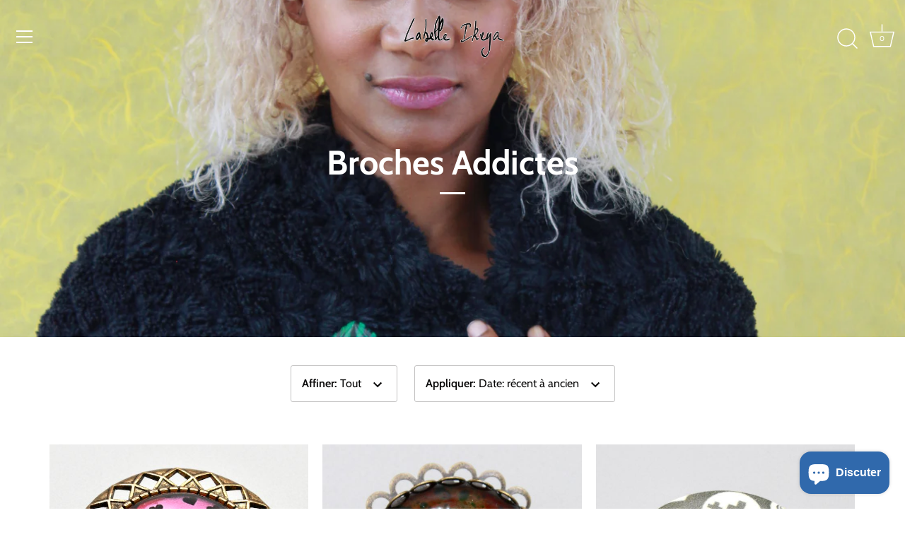

--- FILE ---
content_type: text/html; charset=utf-8
request_url: https://labelleikeya.com/collections/broches
body_size: 40296
content:
<!doctype html>
<html class="no-js" lang="fr">
<head>
  
<!-- Google tag (gtag.js) -->
<script async src="https://www.googletagmanager.com/gtag/js?id=G-WMVNPQ3KKL"></script>
<script>
  window.dataLayer = window.dataLayer || [];
  function gtag(){dataLayer.push(arguments);}
  gtag('js', new Date());

  gtag('config', 'G-WMVNPQ3KKL');
</script>
<meta name="google-site-verification" content="IV7BPLESttSpBdxSWN1s4zlr4HIcuHkGQYmE3wLG59w" />
  <meta name="p:domain_verify" content="2f603664c7a57de2d8e40e92f4ab91e7"/>
  <!-- Pinterest Tag -->
  <script>
  !function(e){if(!window.pintrk){window.pintrk = function () {
  window.pintrk.queue.push(Array.prototype.slice.call(arguments))};var
    n=window.pintrk;n.queue=[],n.version="3.0";var
    t=document.createElement("script");t.async=!0,t.src=e;var
    r=document.getElementsByTagName("script")[0];
    r.parentNode.insertBefore(t,r)}}("https://s.pinimg.com/ct/core.js");
  pintrk('load', '2612679747797', {em: '<user_email_address>'});
  pintrk('page');
  </script>
  <noscript>
  <img height="1" width="1" style="display:none;" alt=""
    src="https://ct.pinterest.com/v3/?event=init&tid=2612679747797&pd[em]=<hashed_email_address>&noscript=1" />
  </noscript>
  <!-- end Pinterest Tag -->
  <!-- Showcase 4.0.15 -->
  <link rel="preload" href="//labelleikeya.com/cdn/shop/t/3/assets/styles.css?v=178954283308603497271759332038" as="style">

  <meta charset="utf-8" />
<meta name="viewport" content="width=device-width,initial-scale=1.0" />
<meta http-equiv="X-UA-Compatible" content="IE=edge">

<link rel="preconnect" href="https://cdn.shopify.com" crossorigin>
<link rel="preconnect" href="https://fonts.shopify.com" crossorigin>
<link rel="preconnect" href="https://monorail-edge.shopifysvc.com"><link rel="preload" as="font" href="//labelleikeya.com/cdn/fonts/cabin/cabin_n7.255204a342bfdbc9ae2017bd4e6a90f8dbb2f561.woff2" type="font/woff2" crossorigin>
<link rel="preload" as="font" href="//labelleikeya.com/cdn/fonts/cabin/cabin_n4.cefc6494a78f87584a6f312fea532919154f66fe.woff2" type="font/woff2" crossorigin>
<link rel="preload" as="font" href="//labelleikeya.com/cdn/fonts/cabin/cabin_n4.cefc6494a78f87584a6f312fea532919154f66fe.woff2" type="font/woff2" crossorigin>
<link rel="preload" as="font" href="//labelleikeya.com/cdn/fonts/cabin/cabin_n7.255204a342bfdbc9ae2017bd4e6a90f8dbb2f561.woff2" type="font/woff2" crossorigin><link rel="preload" as="font" href="//labelleikeya.com/cdn/fonts/cabin/cabin_n7.255204a342bfdbc9ae2017bd4e6a90f8dbb2f561.woff2" type="font/woff2" crossorigin><link rel="preload" as="font" href="//labelleikeya.com/cdn/fonts/cabin/cabin_i4.d89c1b32b09ecbc46c12781fcf7b2085f17c0be9.woff2" type="font/woff2" crossorigin><link rel="preload" as="font" href="//labelleikeya.com/cdn/fonts/cabin/cabin_i7.ef2404c08a493e7ccbc92d8c39adf683f40e1fb5.woff2" type="font/woff2" crossorigin><link rel="preload" href="//labelleikeya.com/cdn/shop/t/3/assets/vendor.js?v=26564483382332717901621412424" as="script">
<link rel="preload" href="//labelleikeya.com/cdn/shop/t/3/assets/theme.js?v=42878681023775949671621412423" as="script"><link rel="canonical" href="https://labelleikeya.com/collections/broches" /><meta name="description" content="Trouvez ici vos broches de demain, assorties à vos tenues originales pour parer vos cols de mille feux multicolores à votre image préférée, qui vous caractérise si délicieusement en pleine lumière, pour être la plus singulière de toutes, partout et à chaque instants partagés  ! ">
<link rel="preload" as="font" href="//labelleikeya.com/cdn/fonts/cabin/cabin_n5.0250ac238cfbbff14d3c16fcc89f227ca95d5c6f.woff2" type="font/woff2" crossorigin><link rel="preload" as="font" href="//labelleikeya.com/cdn/fonts/cabin/cabin_n6.c6b1e64927bbec1c65aab7077888fb033480c4f7.woff2" type="font/woff2" crossorigin><meta name="theme-color" content="#ffffff">

  <title>
    Broches Addictes &ndash; Labelle Ikeya Création Originale
  </title>

  <meta property="og:site_name" content="Labelle Ikeya Création Originale">
<meta property="og:url" content="https://labelleikeya.com/collections/broches">
<meta property="og:title" content="Broches Addictes">
<meta property="og:type" content="product.group">
<meta property="og:description" content="Trouvez ici vos broches de demain, assorties à vos tenues originales pour parer vos cols de mille feux multicolores à votre image préférée, qui vous caractérise si délicieusement en pleine lumière, pour être la plus singulière de toutes, partout et à chaque instants partagés  ! "><meta property="og:image" content="http://labelleikeya.com/cdn/shop/collections/Broches_1200x1200.jpg?v=1628546094">
  <meta property="og:image:secure_url" content="https://labelleikeya.com/cdn/shop/collections/Broches_1200x1200.jpg?v=1628546094">
  <meta property="og:image:width" content="3456">
  <meta property="og:image:height" content="3456"><meta name="twitter:card" content="summary_large_image">
<meta name="twitter:title" content="Broches Addictes">
<meta name="twitter:description" content="Trouvez ici vos broches de demain, assorties à vos tenues originales pour parer vos cols de mille feux multicolores à votre image préférée, qui vous caractérise si délicieusement en pleine lumière, pour être la plus singulière de toutes, partout et à chaque instants partagés  ! ">


  <link href="//labelleikeya.com/cdn/shop/t/3/assets/styles.css?v=178954283308603497271759332038" rel="stylesheet" type="text/css" media="all" />

  <script>window.performance && window.performance.mark && window.performance.mark('shopify.content_for_header.start');</script><meta name="facebook-domain-verification" content="tj8wwr8x0vinqapcwud8k5rmm8ji1i">
<meta name="facebook-domain-verification" content="wo4tbqkgubqsck388pk4559dtntifh">
<meta name="google-site-verification" content="qTl-_ukzVIsIgGO3deto31KL5LSQWsnHz5h-Bh_K5pU">
<meta id="shopify-digital-wallet" name="shopify-digital-wallet" content="/56169988282/digital_wallets/dialog">
<meta name="shopify-checkout-api-token" content="c87ae2855ae0e05eb72efb3b95be5b92">
<meta id="in-context-paypal-metadata" data-shop-id="56169988282" data-venmo-supported="false" data-environment="production" data-locale="fr_FR" data-paypal-v4="true" data-currency="EUR">
<link rel="alternate" type="application/atom+xml" title="Feed" href="/collections/broches.atom" />
<link rel="next" href="/collections/broches?page=2">
<link rel="alternate" hreflang="x-default" href="https://labelleikeya.com/collections/broches">
<link rel="alternate" hreflang="fr" href="https://labelleikeya.com/collections/broches">
<link rel="alternate" hreflang="en" href="https://labelleikeya.com/en/collections/broches">
<link rel="alternate" type="application/json+oembed" href="https://labelleikeya.com/collections/broches.oembed">
<script async="async" src="/checkouts/internal/preloads.js?locale=fr-FR"></script>
<link rel="preconnect" href="https://shop.app" crossorigin="anonymous">
<script async="async" src="https://shop.app/checkouts/internal/preloads.js?locale=fr-FR&shop_id=56169988282" crossorigin="anonymous"></script>
<script id="apple-pay-shop-capabilities" type="application/json">{"shopId":56169988282,"countryCode":"FR","currencyCode":"EUR","merchantCapabilities":["supports3DS"],"merchantId":"gid:\/\/shopify\/Shop\/56169988282","merchantName":"Labelle Ikeya Création Originale","requiredBillingContactFields":["postalAddress","email"],"requiredShippingContactFields":["postalAddress","email"],"shippingType":"shipping","supportedNetworks":["visa","masterCard","amex","maestro"],"total":{"type":"pending","label":"Labelle Ikeya Création Originale","amount":"1.00"},"shopifyPaymentsEnabled":true,"supportsSubscriptions":true}</script>
<script id="shopify-features" type="application/json">{"accessToken":"c87ae2855ae0e05eb72efb3b95be5b92","betas":["rich-media-storefront-analytics"],"domain":"labelleikeya.com","predictiveSearch":true,"shopId":56169988282,"locale":"fr"}</script>
<script>var Shopify = Shopify || {};
Shopify.shop = "labelle-ikeya-creation-originale.myshopify.com";
Shopify.locale = "fr";
Shopify.currency = {"active":"EUR","rate":"1.0"};
Shopify.country = "FR";
Shopify.theme = {"name":"Showcase","id":122967163066,"schema_name":"Showcase","schema_version":"4.0.15","theme_store_id":677,"role":"main"};
Shopify.theme.handle = "null";
Shopify.theme.style = {"id":null,"handle":null};
Shopify.cdnHost = "labelleikeya.com/cdn";
Shopify.routes = Shopify.routes || {};
Shopify.routes.root = "/";</script>
<script type="module">!function(o){(o.Shopify=o.Shopify||{}).modules=!0}(window);</script>
<script>!function(o){function n(){var o=[];function n(){o.push(Array.prototype.slice.apply(arguments))}return n.q=o,n}var t=o.Shopify=o.Shopify||{};t.loadFeatures=n(),t.autoloadFeatures=n()}(window);</script>
<script>
  window.ShopifyPay = window.ShopifyPay || {};
  window.ShopifyPay.apiHost = "shop.app\/pay";
  window.ShopifyPay.redirectState = null;
</script>
<script id="shop-js-analytics" type="application/json">{"pageType":"collection"}</script>
<script defer="defer" async type="module" src="//labelleikeya.com/cdn/shopifycloud/shop-js/modules/v2/client.init-shop-cart-sync_XvpUV7qp.fr.esm.js"></script>
<script defer="defer" async type="module" src="//labelleikeya.com/cdn/shopifycloud/shop-js/modules/v2/chunk.common_C2xzKNNs.esm.js"></script>
<script type="module">
  await import("//labelleikeya.com/cdn/shopifycloud/shop-js/modules/v2/client.init-shop-cart-sync_XvpUV7qp.fr.esm.js");
await import("//labelleikeya.com/cdn/shopifycloud/shop-js/modules/v2/chunk.common_C2xzKNNs.esm.js");

  window.Shopify.SignInWithShop?.initShopCartSync?.({"fedCMEnabled":true,"windoidEnabled":true});

</script>
<script>
  window.Shopify = window.Shopify || {};
  if (!window.Shopify.featureAssets) window.Shopify.featureAssets = {};
  window.Shopify.featureAssets['shop-js'] = {"shop-cart-sync":["modules/v2/client.shop-cart-sync_C66VAAYi.fr.esm.js","modules/v2/chunk.common_C2xzKNNs.esm.js"],"init-fed-cm":["modules/v2/client.init-fed-cm_By4eIqYa.fr.esm.js","modules/v2/chunk.common_C2xzKNNs.esm.js"],"shop-button":["modules/v2/client.shop-button_Bz0N9rYp.fr.esm.js","modules/v2/chunk.common_C2xzKNNs.esm.js"],"shop-cash-offers":["modules/v2/client.shop-cash-offers_B90ok608.fr.esm.js","modules/v2/chunk.common_C2xzKNNs.esm.js","modules/v2/chunk.modal_7MqWQJ87.esm.js"],"init-windoid":["modules/v2/client.init-windoid_CdJe_Ee3.fr.esm.js","modules/v2/chunk.common_C2xzKNNs.esm.js"],"shop-toast-manager":["modules/v2/client.shop-toast-manager_kCJHoUCw.fr.esm.js","modules/v2/chunk.common_C2xzKNNs.esm.js"],"init-shop-email-lookup-coordinator":["modules/v2/client.init-shop-email-lookup-coordinator_BPuRLqHy.fr.esm.js","modules/v2/chunk.common_C2xzKNNs.esm.js"],"init-shop-cart-sync":["modules/v2/client.init-shop-cart-sync_XvpUV7qp.fr.esm.js","modules/v2/chunk.common_C2xzKNNs.esm.js"],"avatar":["modules/v2/client.avatar_BTnouDA3.fr.esm.js"],"pay-button":["modules/v2/client.pay-button_CmFhG2BZ.fr.esm.js","modules/v2/chunk.common_C2xzKNNs.esm.js"],"init-customer-accounts":["modules/v2/client.init-customer-accounts_C5-IhKGM.fr.esm.js","modules/v2/client.shop-login-button_DrlPOW6Z.fr.esm.js","modules/v2/chunk.common_C2xzKNNs.esm.js","modules/v2/chunk.modal_7MqWQJ87.esm.js"],"init-shop-for-new-customer-accounts":["modules/v2/client.init-shop-for-new-customer-accounts_Cv1WqR1n.fr.esm.js","modules/v2/client.shop-login-button_DrlPOW6Z.fr.esm.js","modules/v2/chunk.common_C2xzKNNs.esm.js","modules/v2/chunk.modal_7MqWQJ87.esm.js"],"shop-login-button":["modules/v2/client.shop-login-button_DrlPOW6Z.fr.esm.js","modules/v2/chunk.common_C2xzKNNs.esm.js","modules/v2/chunk.modal_7MqWQJ87.esm.js"],"init-customer-accounts-sign-up":["modules/v2/client.init-customer-accounts-sign-up_Dqgdz3C3.fr.esm.js","modules/v2/client.shop-login-button_DrlPOW6Z.fr.esm.js","modules/v2/chunk.common_C2xzKNNs.esm.js","modules/v2/chunk.modal_7MqWQJ87.esm.js"],"shop-follow-button":["modules/v2/client.shop-follow-button_D7RRykwK.fr.esm.js","modules/v2/chunk.common_C2xzKNNs.esm.js","modules/v2/chunk.modal_7MqWQJ87.esm.js"],"checkout-modal":["modules/v2/client.checkout-modal_NILs_SXn.fr.esm.js","modules/v2/chunk.common_C2xzKNNs.esm.js","modules/v2/chunk.modal_7MqWQJ87.esm.js"],"lead-capture":["modules/v2/client.lead-capture_CSmE_fhP.fr.esm.js","modules/v2/chunk.common_C2xzKNNs.esm.js","modules/v2/chunk.modal_7MqWQJ87.esm.js"],"shop-login":["modules/v2/client.shop-login_CKcjyRl_.fr.esm.js","modules/v2/chunk.common_C2xzKNNs.esm.js","modules/v2/chunk.modal_7MqWQJ87.esm.js"],"payment-terms":["modules/v2/client.payment-terms_eoGasybT.fr.esm.js","modules/v2/chunk.common_C2xzKNNs.esm.js","modules/v2/chunk.modal_7MqWQJ87.esm.js"]};
</script>
<script>(function() {
  var isLoaded = false;
  function asyncLoad() {
    if (isLoaded) return;
    isLoaded = true;
    var urls = ["https:\/\/tabs.stationmade.com\/registered-scripts\/tabs-by-station.js?shop=labelle-ikeya-creation-originale.myshopify.com","https:\/\/cdn1.stamped.io\/files\/widget.min.js?shop=labelle-ikeya-creation-originale.myshopify.com","https:\/\/shopify.covet.pics\/covet-pics-widget-inject.js?shop=labelle-ikeya-creation-originale.myshopify.com","https:\/\/widgets.automizely.com\/pages\/v1\/pages.js?store_connection_id=1345715b70604843b689a6bbf1919a83\u0026mapped_org_id=147432e6e41a4b3e91726b0f10e36dae_v1\u0026shop=labelle-ikeya-creation-originale.myshopify.com","https:\/\/omnisnippet1.com\/platforms\/shopify.js?source=scriptTag\u0026v=2025-05-15T12\u0026shop=labelle-ikeya-creation-originale.myshopify.com"];
    for (var i = 0; i < urls.length; i++) {
      var s = document.createElement('script');
      s.type = 'text/javascript';
      s.async = true;
      s.src = urls[i];
      var x = document.getElementsByTagName('script')[0];
      x.parentNode.insertBefore(s, x);
    }
  };
  if(window.attachEvent) {
    window.attachEvent('onload', asyncLoad);
  } else {
    window.addEventListener('load', asyncLoad, false);
  }
})();</script>
<script id="__st">var __st={"a":56169988282,"offset":3600,"reqid":"c681f606-1845-407e-ae2d-29e46d4bd46e-1768798201","pageurl":"labelleikeya.com\/collections\/broches","u":"a50d4d28db7d","p":"collection","rtyp":"collection","rid":267358503098};</script>
<script>window.ShopifyPaypalV4VisibilityTracking = true;</script>
<script id="captcha-bootstrap">!function(){'use strict';const t='contact',e='account',n='new_comment',o=[[t,t],['blogs',n],['comments',n],[t,'customer']],c=[[e,'customer_login'],[e,'guest_login'],[e,'recover_customer_password'],[e,'create_customer']],r=t=>t.map((([t,e])=>`form[action*='/${t}']:not([data-nocaptcha='true']) input[name='form_type'][value='${e}']`)).join(','),a=t=>()=>t?[...document.querySelectorAll(t)].map((t=>t.form)):[];function s(){const t=[...o],e=r(t);return a(e)}const i='password',u='form_key',d=['recaptcha-v3-token','g-recaptcha-response','h-captcha-response',i],f=()=>{try{return window.sessionStorage}catch{return}},m='__shopify_v',_=t=>t.elements[u];function p(t,e,n=!1){try{const o=window.sessionStorage,c=JSON.parse(o.getItem(e)),{data:r}=function(t){const{data:e,action:n}=t;return t[m]||n?{data:e,action:n}:{data:t,action:n}}(c);for(const[e,n]of Object.entries(r))t.elements[e]&&(t.elements[e].value=n);n&&o.removeItem(e)}catch(o){console.error('form repopulation failed',{error:o})}}const l='form_type',E='cptcha';function T(t){t.dataset[E]=!0}const w=window,h=w.document,L='Shopify',v='ce_forms',y='captcha';let A=!1;((t,e)=>{const n=(g='f06e6c50-85a8-45c8-87d0-21a2b65856fe',I='https://cdn.shopify.com/shopifycloud/storefront-forms-hcaptcha/ce_storefront_forms_captcha_hcaptcha.v1.5.2.iife.js',D={infoText:'Protégé par hCaptcha',privacyText:'Confidentialité',termsText:'Conditions'},(t,e,n)=>{const o=w[L][v],c=o.bindForm;if(c)return c(t,g,e,D).then(n);var r;o.q.push([[t,g,e,D],n]),r=I,A||(h.body.append(Object.assign(h.createElement('script'),{id:'captcha-provider',async:!0,src:r})),A=!0)});var g,I,D;w[L]=w[L]||{},w[L][v]=w[L][v]||{},w[L][v].q=[],w[L][y]=w[L][y]||{},w[L][y].protect=function(t,e){n(t,void 0,e),T(t)},Object.freeze(w[L][y]),function(t,e,n,w,h,L){const[v,y,A,g]=function(t,e,n){const i=e?o:[],u=t?c:[],d=[...i,...u],f=r(d),m=r(i),_=r(d.filter((([t,e])=>n.includes(e))));return[a(f),a(m),a(_),s()]}(w,h,L),I=t=>{const e=t.target;return e instanceof HTMLFormElement?e:e&&e.form},D=t=>v().includes(t);t.addEventListener('submit',(t=>{const e=I(t);if(!e)return;const n=D(e)&&!e.dataset.hcaptchaBound&&!e.dataset.recaptchaBound,o=_(e),c=g().includes(e)&&(!o||!o.value);(n||c)&&t.preventDefault(),c&&!n&&(function(t){try{if(!f())return;!function(t){const e=f();if(!e)return;const n=_(t);if(!n)return;const o=n.value;o&&e.removeItem(o)}(t);const e=Array.from(Array(32),(()=>Math.random().toString(36)[2])).join('');!function(t,e){_(t)||t.append(Object.assign(document.createElement('input'),{type:'hidden',name:u})),t.elements[u].value=e}(t,e),function(t,e){const n=f();if(!n)return;const o=[...t.querySelectorAll(`input[type='${i}']`)].map((({name:t})=>t)),c=[...d,...o],r={};for(const[a,s]of new FormData(t).entries())c.includes(a)||(r[a]=s);n.setItem(e,JSON.stringify({[m]:1,action:t.action,data:r}))}(t,e)}catch(e){console.error('failed to persist form',e)}}(e),e.submit())}));const S=(t,e)=>{t&&!t.dataset[E]&&(n(t,e.some((e=>e===t))),T(t))};for(const o of['focusin','change'])t.addEventListener(o,(t=>{const e=I(t);D(e)&&S(e,y())}));const B=e.get('form_key'),M=e.get(l),P=B&&M;t.addEventListener('DOMContentLoaded',(()=>{const t=y();if(P)for(const e of t)e.elements[l].value===M&&p(e,B);[...new Set([...A(),...v().filter((t=>'true'===t.dataset.shopifyCaptcha))])].forEach((e=>S(e,t)))}))}(h,new URLSearchParams(w.location.search),n,t,e,['guest_login'])})(!0,!0)}();</script>
<script integrity="sha256-4kQ18oKyAcykRKYeNunJcIwy7WH5gtpwJnB7kiuLZ1E=" data-source-attribution="shopify.loadfeatures" defer="defer" src="//labelleikeya.com/cdn/shopifycloud/storefront/assets/storefront/load_feature-a0a9edcb.js" crossorigin="anonymous"></script>
<script crossorigin="anonymous" defer="defer" src="//labelleikeya.com/cdn/shopifycloud/storefront/assets/shopify_pay/storefront-65b4c6d7.js?v=20250812"></script>
<script data-source-attribution="shopify.dynamic_checkout.dynamic.init">var Shopify=Shopify||{};Shopify.PaymentButton=Shopify.PaymentButton||{isStorefrontPortableWallets:!0,init:function(){window.Shopify.PaymentButton.init=function(){};var t=document.createElement("script");t.src="https://labelleikeya.com/cdn/shopifycloud/portable-wallets/latest/portable-wallets.fr.js",t.type="module",document.head.appendChild(t)}};
</script>
<script data-source-attribution="shopify.dynamic_checkout.buyer_consent">
  function portableWalletsHideBuyerConsent(e){var t=document.getElementById("shopify-buyer-consent"),n=document.getElementById("shopify-subscription-policy-button");t&&n&&(t.classList.add("hidden"),t.setAttribute("aria-hidden","true"),n.removeEventListener("click",e))}function portableWalletsShowBuyerConsent(e){var t=document.getElementById("shopify-buyer-consent"),n=document.getElementById("shopify-subscription-policy-button");t&&n&&(t.classList.remove("hidden"),t.removeAttribute("aria-hidden"),n.addEventListener("click",e))}window.Shopify?.PaymentButton&&(window.Shopify.PaymentButton.hideBuyerConsent=portableWalletsHideBuyerConsent,window.Shopify.PaymentButton.showBuyerConsent=portableWalletsShowBuyerConsent);
</script>
<script data-source-attribution="shopify.dynamic_checkout.cart.bootstrap">document.addEventListener("DOMContentLoaded",(function(){function t(){return document.querySelector("shopify-accelerated-checkout-cart, shopify-accelerated-checkout")}if(t())Shopify.PaymentButton.init();else{new MutationObserver((function(e,n){t()&&(Shopify.PaymentButton.init(),n.disconnect())})).observe(document.body,{childList:!0,subtree:!0})}}));
</script>
<script id='scb4127' type='text/javascript' async='' src='https://labelleikeya.com/cdn/shopifycloud/privacy-banner/storefront-banner.js'></script><link id="shopify-accelerated-checkout-styles" rel="stylesheet" media="screen" href="https://labelleikeya.com/cdn/shopifycloud/portable-wallets/latest/accelerated-checkout-backwards-compat.css" crossorigin="anonymous">
<style id="shopify-accelerated-checkout-cart">
        #shopify-buyer-consent {
  margin-top: 1em;
  display: inline-block;
  width: 100%;
}

#shopify-buyer-consent.hidden {
  display: none;
}

#shopify-subscription-policy-button {
  background: none;
  border: none;
  padding: 0;
  text-decoration: underline;
  font-size: inherit;
  cursor: pointer;
}

#shopify-subscription-policy-button::before {
  box-shadow: none;
}

      </style>

<script>window.performance && window.performance.mark && window.performance.mark('shopify.content_for_header.end');</script>

  <script>
    document.documentElement.className = document.documentElement.className.replace('no-js', '');
    window.theme = window.theme || {};
    theme.money_format = "€{{amount_with_comma_separator}}";
    theme.money_container = '.theme-money';
    theme.strings = {
      previous: "Précédente",
      next: "Suivante",
      close: "Fermer",
      addressError: "Vous ne trouvez pas cette adresse",
      addressNoResults: "Aucun résultat pour cette adresse",
      addressQueryLimit: "Vous avez dépassé la limite de Google utilisation de l'API. Envisager la mise à niveau à un \u003ca href=\"https:\/\/developers.google.com\/maps\/premium\/usage-limits\"\u003erégime spécial\u003c\/a\u003e.",
      authError: "Il y avait un problème authentifier votre compte Google Maps.",
      back: "Retour",
      cartConfirmation: "Vous devez accepter les termes et conditions avant de continuer.",
      loadMore: "Afficher plus",
      infiniteScrollNoMore: "Aucun résultat n\u0026#39;a été trouvé",
      priceNonExistent: "Non disponible",
      buttonDefault: "Ajouter au panier",
      buttonNoStock: "Épuisé",
      buttonNoVariant: "Non disponible",
      variantNoStock: "Épuisé",
      unitPriceSeparator: " \/ ",
      colorBoxPrevious: "Précédent",
      colorBoxNext: "Suivant",
      colorBoxClose: "Fermer",
      navigateHome: "Accueil",
      productAddingToCart: "Ajouter",
      productAddedToCart: "Ajouté",
      popupWasAdded: "a été ajouté à votre panier",
      popupCheckout: "Procéder au paiement",
      popupContinueShopping: "Retourner au magasinage",
      onlyXLeft: "[[ quantity ]] exemplaire en stock",
      priceSoldOut: "Épuisé",
      loading: "Chargement...",
      viewCart: "Ouvrir le panier",
      page: "Page {{ page }}",
      imageSlider: "Des photos",
      clearAll: "Réinitialiser"
    };
    theme.routes = {
      search_url: '/search',
      cart_url: '/cart',
      cart_add_url: '/cart/add',
      checkout: '/checkout'
    };
    theme.settings = {
      productImageParallax: false,
      animationEnabledDesktop: true,
      animationEnabledMobile: false
    };

    theme.checkViewportFillers = function(){
      var toggleState = false;
      var elPageContent = document.getElementById('page-content');
      if(elPageContent) {
        var elOverlapSection = elPageContent.querySelector('.header-overlap-section');
        if (elOverlapSection) {
          var padding = parseInt(getComputedStyle(elPageContent).getPropertyValue('padding-top'));
          toggleState = ((Math.round(elOverlapSection.offsetTop) - padding) === 0);
        }
      }
      if(toggleState) {
        document.getElementsByTagName('body')[0].classList.add('header-section-overlap');
      } else {
        document.getElementsByTagName('body')[0].classList.remove('header-section-overlap');
      }
    };

    theme.assessAltLogo = function(){
      var elsOverlappers = document.querySelectorAll('.needs-alt-logo');
      var useAltLogo = false;
      if(elsOverlappers.length) {
        var elSiteControlInner = document.querySelector('#site-control .site-control__inner');
        var headerMid = elSiteControlInner.offsetTop + elSiteControlInner.offsetParent.offsetTop + elSiteControlInner.offsetHeight / 2;
        Array.prototype.forEach.call(elsOverlappers, function(el, i){
          var thisTop = el.getBoundingClientRect().top + document.body.scrollTop;
          var thisBottom = thisTop + el.offsetHeight;
          if(headerMid > thisTop && headerMid < thisBottom) {
            useAltLogo = true;
            return false;
          }
        });
      }
      if(useAltLogo) {
        document.getElementsByTagName('body')[0].classList.add('use-alt-logo');
      } else {
        document.getElementsByTagName('body')[0].classList.remove('use-alt-logo');
      }
    };
  </script>
<!-- Meta Pixel Code -->
<script>
!function(f,b,e,v,n,t,s)
{if(f.fbq)return;n=f.fbq=function(){n.callMethod?
n.callMethod.apply(n,arguments):n.queue.push(arguments)};
if(!f._fbq)f._fbq=n;n.push=n;n.loaded=!0;n.version='2.0';
n.queue=[];t=b.createElement(e);t.async=!0;
t.src=v;s=b.getElementsByTagName(e)[0];
s.parentNode.insertBefore(t,s)}(window, document,'script',
'https://connect.facebook.net/en_US/fbevents.js');
fbq('init', '1150749012981975');
fbq('track', 'PageView');
</script>
<noscript><img height="1" width="1" style="display:none"
src="https://www.facebook.com/tr?id=1150749012981975&ev=PageView&noscript=1"
/></noscript>
<!-- End Meta Pixel Code -->
<script src="https://cdn.shopify.com/extensions/7bc9bb47-adfa-4267-963e-cadee5096caf/inbox-1252/assets/inbox-chat-loader.js" type="text/javascript" defer="defer"></script>
<link href="https://monorail-edge.shopifysvc.com" rel="dns-prefetch">
<script>(function(){if ("sendBeacon" in navigator && "performance" in window) {try {var session_token_from_headers = performance.getEntriesByType('navigation')[0].serverTiming.find(x => x.name == '_s').description;} catch {var session_token_from_headers = undefined;}var session_cookie_matches = document.cookie.match(/_shopify_s=([^;]*)/);var session_token_from_cookie = session_cookie_matches && session_cookie_matches.length === 2 ? session_cookie_matches[1] : "";var session_token = session_token_from_headers || session_token_from_cookie || "";function handle_abandonment_event(e) {var entries = performance.getEntries().filter(function(entry) {return /monorail-edge.shopifysvc.com/.test(entry.name);});if (!window.abandonment_tracked && entries.length === 0) {window.abandonment_tracked = true;var currentMs = Date.now();var navigation_start = performance.timing.navigationStart;var payload = {shop_id: 56169988282,url: window.location.href,navigation_start,duration: currentMs - navigation_start,session_token,page_type: "collection"};window.navigator.sendBeacon("https://monorail-edge.shopifysvc.com/v1/produce", JSON.stringify({schema_id: "online_store_buyer_site_abandonment/1.1",payload: payload,metadata: {event_created_at_ms: currentMs,event_sent_at_ms: currentMs}}));}}window.addEventListener('pagehide', handle_abandonment_event);}}());</script>
<script id="web-pixels-manager-setup">(function e(e,d,r,n,o){if(void 0===o&&(o={}),!Boolean(null===(a=null===(i=window.Shopify)||void 0===i?void 0:i.analytics)||void 0===a?void 0:a.replayQueue)){var i,a;window.Shopify=window.Shopify||{};var t=window.Shopify;t.analytics=t.analytics||{};var s=t.analytics;s.replayQueue=[],s.publish=function(e,d,r){return s.replayQueue.push([e,d,r]),!0};try{self.performance.mark("wpm:start")}catch(e){}var l=function(){var e={modern:/Edge?\/(1{2}[4-9]|1[2-9]\d|[2-9]\d{2}|\d{4,})\.\d+(\.\d+|)|Firefox\/(1{2}[4-9]|1[2-9]\d|[2-9]\d{2}|\d{4,})\.\d+(\.\d+|)|Chrom(ium|e)\/(9{2}|\d{3,})\.\d+(\.\d+|)|(Maci|X1{2}).+ Version\/(15\.\d+|(1[6-9]|[2-9]\d|\d{3,})\.\d+)([,.]\d+|)( \(\w+\)|)( Mobile\/\w+|) Safari\/|Chrome.+OPR\/(9{2}|\d{3,})\.\d+\.\d+|(CPU[ +]OS|iPhone[ +]OS|CPU[ +]iPhone|CPU IPhone OS|CPU iPad OS)[ +]+(15[._]\d+|(1[6-9]|[2-9]\d|\d{3,})[._]\d+)([._]\d+|)|Android:?[ /-](13[3-9]|1[4-9]\d|[2-9]\d{2}|\d{4,})(\.\d+|)(\.\d+|)|Android.+Firefox\/(13[5-9]|1[4-9]\d|[2-9]\d{2}|\d{4,})\.\d+(\.\d+|)|Android.+Chrom(ium|e)\/(13[3-9]|1[4-9]\d|[2-9]\d{2}|\d{4,})\.\d+(\.\d+|)|SamsungBrowser\/([2-9]\d|\d{3,})\.\d+/,legacy:/Edge?\/(1[6-9]|[2-9]\d|\d{3,})\.\d+(\.\d+|)|Firefox\/(5[4-9]|[6-9]\d|\d{3,})\.\d+(\.\d+|)|Chrom(ium|e)\/(5[1-9]|[6-9]\d|\d{3,})\.\d+(\.\d+|)([\d.]+$|.*Safari\/(?![\d.]+ Edge\/[\d.]+$))|(Maci|X1{2}).+ Version\/(10\.\d+|(1[1-9]|[2-9]\d|\d{3,})\.\d+)([,.]\d+|)( \(\w+\)|)( Mobile\/\w+|) Safari\/|Chrome.+OPR\/(3[89]|[4-9]\d|\d{3,})\.\d+\.\d+|(CPU[ +]OS|iPhone[ +]OS|CPU[ +]iPhone|CPU IPhone OS|CPU iPad OS)[ +]+(10[._]\d+|(1[1-9]|[2-9]\d|\d{3,})[._]\d+)([._]\d+|)|Android:?[ /-](13[3-9]|1[4-9]\d|[2-9]\d{2}|\d{4,})(\.\d+|)(\.\d+|)|Mobile Safari.+OPR\/([89]\d|\d{3,})\.\d+\.\d+|Android.+Firefox\/(13[5-9]|1[4-9]\d|[2-9]\d{2}|\d{4,})\.\d+(\.\d+|)|Android.+Chrom(ium|e)\/(13[3-9]|1[4-9]\d|[2-9]\d{2}|\d{4,})\.\d+(\.\d+|)|Android.+(UC? ?Browser|UCWEB|U3)[ /]?(15\.([5-9]|\d{2,})|(1[6-9]|[2-9]\d|\d{3,})\.\d+)\.\d+|SamsungBrowser\/(5\.\d+|([6-9]|\d{2,})\.\d+)|Android.+MQ{2}Browser\/(14(\.(9|\d{2,})|)|(1[5-9]|[2-9]\d|\d{3,})(\.\d+|))(\.\d+|)|K[Aa][Ii]OS\/(3\.\d+|([4-9]|\d{2,})\.\d+)(\.\d+|)/},d=e.modern,r=e.legacy,n=navigator.userAgent;return n.match(d)?"modern":n.match(r)?"legacy":"unknown"}(),u="modern"===l?"modern":"legacy",c=(null!=n?n:{modern:"",legacy:""})[u],f=function(e){return[e.baseUrl,"/wpm","/b",e.hashVersion,"modern"===e.buildTarget?"m":"l",".js"].join("")}({baseUrl:d,hashVersion:r,buildTarget:u}),m=function(e){var d=e.version,r=e.bundleTarget,n=e.surface,o=e.pageUrl,i=e.monorailEndpoint;return{emit:function(e){var a=e.status,t=e.errorMsg,s=(new Date).getTime(),l=JSON.stringify({metadata:{event_sent_at_ms:s},events:[{schema_id:"web_pixels_manager_load/3.1",payload:{version:d,bundle_target:r,page_url:o,status:a,surface:n,error_msg:t},metadata:{event_created_at_ms:s}}]});if(!i)return console&&console.warn&&console.warn("[Web Pixels Manager] No Monorail endpoint provided, skipping logging."),!1;try{return self.navigator.sendBeacon.bind(self.navigator)(i,l)}catch(e){}var u=new XMLHttpRequest;try{return u.open("POST",i,!0),u.setRequestHeader("Content-Type","text/plain"),u.send(l),!0}catch(e){return console&&console.warn&&console.warn("[Web Pixels Manager] Got an unhandled error while logging to Monorail."),!1}}}}({version:r,bundleTarget:l,surface:e.surface,pageUrl:self.location.href,monorailEndpoint:e.monorailEndpoint});try{o.browserTarget=l,function(e){var d=e.src,r=e.async,n=void 0===r||r,o=e.onload,i=e.onerror,a=e.sri,t=e.scriptDataAttributes,s=void 0===t?{}:t,l=document.createElement("script"),u=document.querySelector("head"),c=document.querySelector("body");if(l.async=n,l.src=d,a&&(l.integrity=a,l.crossOrigin="anonymous"),s)for(var f in s)if(Object.prototype.hasOwnProperty.call(s,f))try{l.dataset[f]=s[f]}catch(e){}if(o&&l.addEventListener("load",o),i&&l.addEventListener("error",i),u)u.appendChild(l);else{if(!c)throw new Error("Did not find a head or body element to append the script");c.appendChild(l)}}({src:f,async:!0,onload:function(){if(!function(){var e,d;return Boolean(null===(d=null===(e=window.Shopify)||void 0===e?void 0:e.analytics)||void 0===d?void 0:d.initialized)}()){var d=window.webPixelsManager.init(e)||void 0;if(d){var r=window.Shopify.analytics;r.replayQueue.forEach((function(e){var r=e[0],n=e[1],o=e[2];d.publishCustomEvent(r,n,o)})),r.replayQueue=[],r.publish=d.publishCustomEvent,r.visitor=d.visitor,r.initialized=!0}}},onerror:function(){return m.emit({status:"failed",errorMsg:"".concat(f," has failed to load")})},sri:function(e){var d=/^sha384-[A-Za-z0-9+/=]+$/;return"string"==typeof e&&d.test(e)}(c)?c:"",scriptDataAttributes:o}),m.emit({status:"loading"})}catch(e){m.emit({status:"failed",errorMsg:(null==e?void 0:e.message)||"Unknown error"})}}})({shopId: 56169988282,storefrontBaseUrl: "https://labelleikeya.com",extensionsBaseUrl: "https://extensions.shopifycdn.com/cdn/shopifycloud/web-pixels-manager",monorailEndpoint: "https://monorail-edge.shopifysvc.com/unstable/produce_batch",surface: "storefront-renderer",enabledBetaFlags: ["2dca8a86"],webPixelsConfigList: [{"id":"966394179","configuration":"{\"config\":\"{\\\"pixel_id\\\":\\\"G-WMVNPQ3KKL\\\",\\\"target_country\\\":\\\"FR\\\",\\\"gtag_events\\\":[{\\\"type\\\":\\\"begin_checkout\\\",\\\"action_label\\\":\\\"G-WMVNPQ3KKL\\\"},{\\\"type\\\":\\\"search\\\",\\\"action_label\\\":\\\"G-WMVNPQ3KKL\\\"},{\\\"type\\\":\\\"view_item\\\",\\\"action_label\\\":[\\\"G-WMVNPQ3KKL\\\",\\\"MC-6190TDHTDK\\\"]},{\\\"type\\\":\\\"purchase\\\",\\\"action_label\\\":[\\\"G-WMVNPQ3KKL\\\",\\\"MC-6190TDHTDK\\\"]},{\\\"type\\\":\\\"page_view\\\",\\\"action_label\\\":[\\\"G-WMVNPQ3KKL\\\",\\\"MC-6190TDHTDK\\\"]},{\\\"type\\\":\\\"add_payment_info\\\",\\\"action_label\\\":\\\"G-WMVNPQ3KKL\\\"},{\\\"type\\\":\\\"add_to_cart\\\",\\\"action_label\\\":\\\"G-WMVNPQ3KKL\\\"}],\\\"enable_monitoring_mode\\\":false}\"}","eventPayloadVersion":"v1","runtimeContext":"OPEN","scriptVersion":"b2a88bafab3e21179ed38636efcd8a93","type":"APP","apiClientId":1780363,"privacyPurposes":[],"dataSharingAdjustments":{"protectedCustomerApprovalScopes":["read_customer_address","read_customer_email","read_customer_name","read_customer_personal_data","read_customer_phone"]}},{"id":"344981827","configuration":"{\"pixel_id\":\"2274453669351408\",\"pixel_type\":\"facebook_pixel\",\"metaapp_system_user_token\":\"-\"}","eventPayloadVersion":"v1","runtimeContext":"OPEN","scriptVersion":"ca16bc87fe92b6042fbaa3acc2fbdaa6","type":"APP","apiClientId":2329312,"privacyPurposes":["ANALYTICS","MARKETING","SALE_OF_DATA"],"dataSharingAdjustments":{"protectedCustomerApprovalScopes":["read_customer_address","read_customer_email","read_customer_name","read_customer_personal_data","read_customer_phone"]}},{"id":"168788291","configuration":"{\"tagID\":\"2612679747797\"}","eventPayloadVersion":"v1","runtimeContext":"STRICT","scriptVersion":"18031546ee651571ed29edbe71a3550b","type":"APP","apiClientId":3009811,"privacyPurposes":["ANALYTICS","MARKETING","SALE_OF_DATA"],"dataSharingAdjustments":{"protectedCustomerApprovalScopes":["read_customer_address","read_customer_email","read_customer_name","read_customer_personal_data","read_customer_phone"]}},{"id":"shopify-app-pixel","configuration":"{}","eventPayloadVersion":"v1","runtimeContext":"STRICT","scriptVersion":"0450","apiClientId":"shopify-pixel","type":"APP","privacyPurposes":["ANALYTICS","MARKETING"]},{"id":"shopify-custom-pixel","eventPayloadVersion":"v1","runtimeContext":"LAX","scriptVersion":"0450","apiClientId":"shopify-pixel","type":"CUSTOM","privacyPurposes":["ANALYTICS","MARKETING"]}],isMerchantRequest: false,initData: {"shop":{"name":"Labelle Ikeya Création Originale","paymentSettings":{"currencyCode":"EUR"},"myshopifyDomain":"labelle-ikeya-creation-originale.myshopify.com","countryCode":"FR","storefrontUrl":"https:\/\/labelleikeya.com"},"customer":null,"cart":null,"checkout":null,"productVariants":[],"purchasingCompany":null},},"https://labelleikeya.com/cdn","fcfee988w5aeb613cpc8e4bc33m6693e112",{"modern":"","legacy":""},{"shopId":"56169988282","storefrontBaseUrl":"https:\/\/labelleikeya.com","extensionBaseUrl":"https:\/\/extensions.shopifycdn.com\/cdn\/shopifycloud\/web-pixels-manager","surface":"storefront-renderer","enabledBetaFlags":"[\"2dca8a86\"]","isMerchantRequest":"false","hashVersion":"fcfee988w5aeb613cpc8e4bc33m6693e112","publish":"custom","events":"[[\"page_viewed\",{}],[\"collection_viewed\",{\"collection\":{\"id\":\"267358503098\",\"title\":\"Broches Addictes\",\"productVariants\":[{\"price\":{\"amount\":22.0,\"currencyCode\":\"EUR\"},\"product\":{\"title\":\"Broche Pink Graphic Love\",\"vendor\":\"Labelle Ikeya Création Originale\",\"id\":\"8925432316227\",\"untranslatedTitle\":\"Broche Pink Graphic Love\",\"url\":\"\/products\/broche-pink-graphic-love\",\"type\":\"Broches\"},\"id\":\"47598628045123\",\"image\":{\"src\":\"\/\/labelleikeya.com\/cdn\/shop\/files\/A8F0E8BF-9623-468C-8EA2-26312227A234.jpg?v=1702663243\"},\"sku\":null,\"title\":\"Default Title\",\"untranslatedTitle\":\"Default Title\"},{\"price\":{\"amount\":15.0,\"currencyCode\":\"EUR\"},\"product\":{\"title\":\"Broche Fleur Stella\",\"vendor\":\"Labelle Ikeya Création Originale\",\"id\":\"8925422321987\",\"untranslatedTitle\":\"Broche Fleur Stella\",\"url\":\"\/products\/broche-fleur-stella\",\"type\":\"Broches\"},\"id\":\"47598595572035\",\"image\":{\"src\":\"\/\/labelleikeya.com\/cdn\/shop\/files\/7ED32A93-D476-406E-947D-4E97B682E977.jpg?v=1702662475\"},\"sku\":null,\"title\":\"Default Title\",\"untranslatedTitle\":\"Default Title\"},{\"price\":{\"amount\":16.0,\"currencyCode\":\"EUR\"},\"product\":{\"title\":\"Bouton d'Or Steampunk\",\"vendor\":\"Labelle Ikeya Création Originale\",\"id\":\"8925398040899\",\"untranslatedTitle\":\"Bouton d'Or Steampunk\",\"url\":\"\/products\/bouton-dor-steampunk\",\"type\":\"Broches\"},\"id\":\"47598505820483\",\"image\":{\"src\":\"\/\/labelleikeya.com\/cdn\/shop\/files\/A7487941-4384-49C3-AF6B-C02EC6EAAA6D.jpg?v=1702660585\"},\"sku\":null,\"title\":\"Default Title\",\"untranslatedTitle\":\"Default Title\"},{\"price\":{\"amount\":16.0,\"currencyCode\":\"EUR\"},\"product\":{\"title\":\"Bouton d'Or Psychédélique Multicolore\",\"vendor\":\"Labelle Ikeya Création Originale\",\"id\":\"8925384769859\",\"untranslatedTitle\":\"Bouton d'Or Psychédélique Multicolore\",\"url\":\"\/products\/bouton-dor-psychedelique-multicolore\",\"type\":\"Broches\"},\"id\":\"47598406238531\",\"image\":{\"src\":\"\/\/labelleikeya.com\/cdn\/shop\/files\/1C13B9FF-B8CB-451E-BADE-648AE34EC13A.jpg?v=1702660330\"},\"sku\":null,\"title\":\"Default Title\",\"untranslatedTitle\":\"Default Title\"},{\"price\":{\"amount\":16.0,\"currencyCode\":\"EUR\"},\"product\":{\"title\":\"Bouton d'Or Spirale Jazzy\",\"vendor\":\"Labelle Ikeya Création Originale\",\"id\":\"8925382934851\",\"untranslatedTitle\":\"Bouton d'Or Spirale Jazzy\",\"url\":\"\/products\/bouton-dor-spiralle-jazzy\",\"type\":\"Broches\"},\"id\":\"47598391132483\",\"image\":{\"src\":\"\/\/labelleikeya.com\/cdn\/shop\/files\/D57F7F5F-27C5-4A52-AC1A-883246F1ED04.jpg?v=1702659306\"},\"sku\":null,\"title\":\"Default Title\",\"untranslatedTitle\":\"Default Title\"},{\"price\":{\"amount\":21.0,\"currencyCode\":\"EUR\"},\"product\":{\"title\":\"Broche Epingle Cabochon Verdura \u0026 Co\",\"vendor\":\"Labelle Ikeya Création Originale\",\"id\":\"8863077073219\",\"untranslatedTitle\":\"Broche Epingle Cabochon Verdura \u0026 Co\",\"url\":\"\/products\/broche-epingle-cabochon-verdura\",\"type\":\"Broches\"},\"id\":\"47410060853571\",\"image\":{\"src\":\"\/\/labelleikeya.com\/cdn\/shop\/files\/0CD18E1E-3CBA-4110-A9FF-E30C2CA4EB77_1_201_a.jpg?v=1699553402\"},\"sku\":null,\"title\":\"Default Title\",\"untranslatedTitle\":\"Default Title\"},{\"price\":{\"amount\":18.0,\"currencyCode\":\"EUR\"},\"product\":{\"title\":\"Broche Epingle Cabochon Uni vers l'Uni Orange\",\"vendor\":\"Labelle Ikeya Création Originale\",\"id\":\"8863072584003\",\"untranslatedTitle\":\"Broche Epingle Cabochon Uni vers l'Uni Orange\",\"url\":\"\/products\/broche-epingle-cabochon-uni-vers-luni-orange\",\"type\":\"Broches\"},\"id\":\"47410051973443\",\"image\":{\"src\":\"\/\/labelleikeya.com\/cdn\/shop\/files\/1B20B786-848C-48A0-9A4F-D893C7A84B1B.jpg?v=1699552947\"},\"sku\":null,\"title\":\"Default Title\",\"untranslatedTitle\":\"Default Title\"},{\"price\":{\"amount\":21.0,\"currencyCode\":\"EUR\"},\"product\":{\"title\":\"Broche Epingle Cabochon Graphique\",\"vendor\":\"Labelle Ikeya Création Originale\",\"id\":\"8863066980675\",\"untranslatedTitle\":\"Broche Epingle Cabochon Graphique\",\"url\":\"\/products\/broche-epingle-cabochon-graphique\",\"type\":\"Broches\"},\"id\":\"47410038047043\",\"image\":{\"src\":\"\/\/labelleikeya.com\/cdn\/shop\/files\/FE7228C0-8700-43E2-BAD0-CEC56D4F39D3.jpg?v=1699552717\"},\"sku\":null,\"title\":\"Default Title\",\"untranslatedTitle\":\"Default Title\"},{\"price\":{\"amount\":34.0,\"currencyCode\":\"EUR\"},\"product\":{\"title\":\"Broche Menottes en Liberte\",\"vendor\":\"Labelle Ikeya Création Originale\",\"id\":\"8862949638467\",\"untranslatedTitle\":\"Broche Menottes en Liberte\",\"url\":\"\/products\/broche-menottes-en-liberte\",\"type\":\"Broches\"},\"id\":\"47409835770179\",\"image\":{\"src\":\"\/\/labelleikeya.com\/cdn\/shop\/files\/76D31411-74C9-45B5-9D90-1E6511C168CE.jpg?v=1699554392\"},\"sku\":null,\"title\":\"Default Title\",\"untranslatedTitle\":\"Default Title\"},{\"price\":{\"amount\":35.0,\"currencyCode\":\"EUR\"},\"product\":{\"title\":\"Broche Grande Pampille Orange Star\",\"vendor\":\"Labelle Ikeya Création Originale\",\"id\":\"8862914576707\",\"untranslatedTitle\":\"Broche Grande Pampille Orange Star\",\"url\":\"\/products\/broche-grande-pampille-orange-star\",\"type\":\"Broches\"},\"id\":\"47409785733443\",\"image\":{\"src\":\"\/\/labelleikeya.com\/cdn\/shop\/files\/95780A89-C955-4048-8249-355F6C9ABE87_1_201_a.jpg?v=1699546897\"},\"sku\":null,\"title\":\"Default Title\",\"untranslatedTitle\":\"Default Title\"},{\"price\":{\"amount\":22.0,\"currencyCode\":\"EUR\"},\"product\":{\"title\":\"Broche Epingle Pampille Vista\",\"vendor\":\"Labelle Ikeya Création Originale\",\"id\":\"8862903533891\",\"untranslatedTitle\":\"Broche Epingle Pampille Vista\",\"url\":\"\/products\/broche-epingle-pampille-vista\",\"type\":\"Broches\"},\"id\":\"47409768300867\",\"image\":{\"src\":\"\/\/labelleikeya.com\/cdn\/shop\/files\/B88F4E73-A9D1-4F99-BA9C-79C6E78517B5.jpg?v=1699546031\"},\"sku\":null,\"title\":\"Default Title\",\"untranslatedTitle\":\"Default Title\"},{\"price\":{\"amount\":34.0,\"currencyCode\":\"EUR\"},\"product\":{\"title\":\"Broche Feuilles de vie Bronze\",\"vendor\":\"Labelle Ikeya Création Originale\",\"id\":\"8862600397123\",\"untranslatedTitle\":\"Broche Feuilles de vie Bronze\",\"url\":\"\/products\/broche-feuilles-de-vie-bronze\",\"type\":\"Broches\"},\"id\":\"47408756031811\",\"image\":{\"src\":\"\/\/labelleikeya.com\/cdn\/shop\/files\/BDBE5892-EC50-4062-BD3E-A54F50F2756A_1_105_c.jpg?v=1699535203\"},\"sku\":null,\"title\":\"Default Title\",\"untranslatedTitle\":\"Default Title\"},{\"price\":{\"amount\":26.0,\"currencyCode\":\"EUR\"},\"product\":{\"title\":\"Broche Dear Baby\",\"vendor\":\"Labelle Ikeya Création Originale\",\"id\":\"8856049058115\",\"untranslatedTitle\":\"Broche Dear Baby\",\"url\":\"\/products\/broche-epingle-dear-baby\",\"type\":\"Broches\"},\"id\":\"47388499902787\",\"image\":{\"src\":\"\/\/labelleikeya.com\/cdn\/shop\/files\/F2E4376A-D70B-4C40-81E3-F004906065AE.jpg?v=1699366688\"},\"sku\":null,\"title\":\"Default Title\",\"untranslatedTitle\":\"Default Title\"},{\"price\":{\"amount\":22.0,\"currencyCode\":\"EUR\"},\"product\":{\"title\":\"Broche Epingle Pampille Coloree\",\"vendor\":\"Labelle Ikeya Création Originale\",\"id\":\"8856035361091\",\"untranslatedTitle\":\"Broche Epingle Pampille Coloree\",\"url\":\"\/products\/broche-epingle-pampille-coloree\",\"type\":\"Broches\"},\"id\":\"47388441706819\",\"image\":{\"src\":\"\/\/labelleikeya.com\/cdn\/shop\/files\/60CFA738-315F-4BB2-B722-BB2844FE04A6.jpg?v=1699365945\"},\"sku\":null,\"title\":\"Default Title\",\"untranslatedTitle\":\"Default Title\"},{\"price\":{\"amount\":30.0,\"currencyCode\":\"EUR\"},\"product\":{\"title\":\"Broche Epingle Oiseau Mobile Multicolore\",\"vendor\":\"Labelle Ikeya Création Originale\",\"id\":\"8855777476931\",\"untranslatedTitle\":\"Broche Epingle Oiseau Mobile Multicolore\",\"url\":\"\/products\/broche-epingle-oiseau-mobile-multicolore\",\"type\":\"Broches\"},\"id\":\"47386863698243\",\"image\":{\"src\":\"\/\/labelleikeya.com\/cdn\/shop\/files\/16C7B563-DA35-4E7E-B644-621B2ED5DF71.jpg?v=1699349620\"},\"sku\":null,\"title\":\"Default Title\",\"untranslatedTitle\":\"Default Title\"},{\"price\":{\"amount\":34.0,\"currencyCode\":\"EUR\"},\"product\":{\"title\":\"Broche Carré feutre Multicolore\",\"vendor\":\"Labelle Ikeya Création Originale\",\"id\":\"8852788674883\",\"untranslatedTitle\":\"Broche Carré feutre Multicolore\",\"url\":\"\/products\/broche-carre-feutre-multicolore\",\"type\":\"Broches\"},\"id\":\"47377451843907\",\"image\":{\"src\":\"\/\/labelleikeya.com\/cdn\/shop\/files\/9FAE63F4-9455-4132-B582-7ADD4577974D_1_201_a.jpg?v=1699184579\"},\"sku\":null,\"title\":\"Default Title\",\"untranslatedTitle\":\"Default Title\"},{\"price\":{\"amount\":38.0,\"currencyCode\":\"EUR\"},\"product\":{\"title\":\"Broche Bouquet Garni\",\"vendor\":\"Labelle Ikeya Création Originale\",\"id\":\"8852747026755\",\"untranslatedTitle\":\"Broche Bouquet Garni\",\"url\":\"\/products\/broche-bouquet-garni\",\"type\":\"Broches\"},\"id\":\"47377266147651\",\"image\":{\"src\":\"\/\/labelleikeya.com\/cdn\/shop\/files\/D6AECA19-CF4E-42EB-A4DE-EE2E29AA7CB0_1_201_a.jpg?v=1699179428\"},\"sku\":null,\"title\":\"Default Title\",\"untranslatedTitle\":\"Default Title\"},{\"price\":{\"amount\":36.0,\"currencyCode\":\"EUR\"},\"product\":{\"title\":\"Broche Bouquet de Foret Revee\",\"vendor\":\"Labelle Ikeya Création Originale\",\"id\":\"8850185716035\",\"untranslatedTitle\":\"Broche Bouquet de Foret Revee\",\"url\":\"\/products\/broche-bouquet-de-foret-revee\",\"type\":\"Broches\"},\"id\":\"47370402005315\",\"image\":{\"src\":\"\/\/labelleikeya.com\/cdn\/shop\/files\/4880C704-93F1-4D64-9F24-3BB13E898F0A_1_105_c.jpg?v=1699027124\"},\"sku\":null,\"title\":\"Default Title\",\"untranslatedTitle\":\"Default Title\"}]}}]]"});</script><script>
  window.ShopifyAnalytics = window.ShopifyAnalytics || {};
  window.ShopifyAnalytics.meta = window.ShopifyAnalytics.meta || {};
  window.ShopifyAnalytics.meta.currency = 'EUR';
  var meta = {"products":[{"id":8925432316227,"gid":"gid:\/\/shopify\/Product\/8925432316227","vendor":"Labelle Ikeya Création Originale","type":"Broches","handle":"broche-pink-graphic-love","variants":[{"id":47598628045123,"price":2200,"name":"Broche Pink Graphic Love","public_title":null,"sku":null}],"remote":false},{"id":8925422321987,"gid":"gid:\/\/shopify\/Product\/8925422321987","vendor":"Labelle Ikeya Création Originale","type":"Broches","handle":"broche-fleur-stella","variants":[{"id":47598595572035,"price":1500,"name":"Broche Fleur Stella","public_title":null,"sku":null}],"remote":false},{"id":8925398040899,"gid":"gid:\/\/shopify\/Product\/8925398040899","vendor":"Labelle Ikeya Création Originale","type":"Broches","handle":"bouton-dor-steampunk","variants":[{"id":47598505820483,"price":1600,"name":"Bouton d'Or Steampunk","public_title":null,"sku":null}],"remote":false},{"id":8925384769859,"gid":"gid:\/\/shopify\/Product\/8925384769859","vendor":"Labelle Ikeya Création Originale","type":"Broches","handle":"bouton-dor-psychedelique-multicolore","variants":[{"id":47598406238531,"price":1600,"name":"Bouton d'Or Psychédélique Multicolore","public_title":null,"sku":null}],"remote":false},{"id":8925382934851,"gid":"gid:\/\/shopify\/Product\/8925382934851","vendor":"Labelle Ikeya Création Originale","type":"Broches","handle":"bouton-dor-spiralle-jazzy","variants":[{"id":47598391132483,"price":1600,"name":"Bouton d'Or Spirale Jazzy","public_title":null,"sku":null}],"remote":false},{"id":8863077073219,"gid":"gid:\/\/shopify\/Product\/8863077073219","vendor":"Labelle Ikeya Création Originale","type":"Broches","handle":"broche-epingle-cabochon-verdura","variants":[{"id":47410060853571,"price":2100,"name":"Broche Epingle Cabochon Verdura \u0026 Co","public_title":null,"sku":null}],"remote":false},{"id":8863072584003,"gid":"gid:\/\/shopify\/Product\/8863072584003","vendor":"Labelle Ikeya Création Originale","type":"Broches","handle":"broche-epingle-cabochon-uni-vers-luni-orange","variants":[{"id":47410051973443,"price":1800,"name":"Broche Epingle Cabochon Uni vers l'Uni Orange","public_title":null,"sku":null}],"remote":false},{"id":8863066980675,"gid":"gid:\/\/shopify\/Product\/8863066980675","vendor":"Labelle Ikeya Création Originale","type":"Broches","handle":"broche-epingle-cabochon-graphique","variants":[{"id":47410038047043,"price":2100,"name":"Broche Epingle Cabochon Graphique","public_title":null,"sku":null}],"remote":false},{"id":8862949638467,"gid":"gid:\/\/shopify\/Product\/8862949638467","vendor":"Labelle Ikeya Création Originale","type":"Broches","handle":"broche-menottes-en-liberte","variants":[{"id":47409835770179,"price":3400,"name":"Broche Menottes en Liberte","public_title":null,"sku":null}],"remote":false},{"id":8862914576707,"gid":"gid:\/\/shopify\/Product\/8862914576707","vendor":"Labelle Ikeya Création Originale","type":"Broches","handle":"broche-grande-pampille-orange-star","variants":[{"id":47409785733443,"price":3500,"name":"Broche Grande Pampille Orange Star","public_title":null,"sku":null}],"remote":false},{"id":8862903533891,"gid":"gid:\/\/shopify\/Product\/8862903533891","vendor":"Labelle Ikeya Création Originale","type":"Broches","handle":"broche-epingle-pampille-vista","variants":[{"id":47409768300867,"price":2200,"name":"Broche Epingle Pampille Vista","public_title":null,"sku":null}],"remote":false},{"id":8862600397123,"gid":"gid:\/\/shopify\/Product\/8862600397123","vendor":"Labelle Ikeya Création Originale","type":"Broches","handle":"broche-feuilles-de-vie-bronze","variants":[{"id":47408756031811,"price":3400,"name":"Broche Feuilles de vie Bronze","public_title":null,"sku":null}],"remote":false},{"id":8856049058115,"gid":"gid:\/\/shopify\/Product\/8856049058115","vendor":"Labelle Ikeya Création Originale","type":"Broches","handle":"broche-epingle-dear-baby","variants":[{"id":47388499902787,"price":2600,"name":"Broche Dear Baby","public_title":null,"sku":null}],"remote":false},{"id":8856035361091,"gid":"gid:\/\/shopify\/Product\/8856035361091","vendor":"Labelle Ikeya Création Originale","type":"Broches","handle":"broche-epingle-pampille-coloree","variants":[{"id":47388441706819,"price":2200,"name":"Broche Epingle Pampille Coloree","public_title":null,"sku":null}],"remote":false},{"id":8855777476931,"gid":"gid:\/\/shopify\/Product\/8855777476931","vendor":"Labelle Ikeya Création Originale","type":"Broches","handle":"broche-epingle-oiseau-mobile-multicolore","variants":[{"id":47386863698243,"price":3000,"name":"Broche Epingle Oiseau Mobile Multicolore","public_title":null,"sku":null}],"remote":false},{"id":8852788674883,"gid":"gid:\/\/shopify\/Product\/8852788674883","vendor":"Labelle Ikeya Création Originale","type":"Broches","handle":"broche-carre-feutre-multicolore","variants":[{"id":47377451843907,"price":3400,"name":"Broche Carré feutre Multicolore","public_title":null,"sku":null}],"remote":false},{"id":8852747026755,"gid":"gid:\/\/shopify\/Product\/8852747026755","vendor":"Labelle Ikeya Création Originale","type":"Broches","handle":"broche-bouquet-garni","variants":[{"id":47377266147651,"price":3800,"name":"Broche Bouquet Garni","public_title":null,"sku":null}],"remote":false},{"id":8850185716035,"gid":"gid:\/\/shopify\/Product\/8850185716035","vendor":"Labelle Ikeya Création Originale","type":"Broches","handle":"broche-bouquet-de-foret-revee","variants":[{"id":47370402005315,"price":3600,"name":"Broche Bouquet de Foret Revee","public_title":null,"sku":null}],"remote":false}],"page":{"pageType":"collection","resourceType":"collection","resourceId":267358503098,"requestId":"c681f606-1845-407e-ae2d-29e46d4bd46e-1768798201"}};
  for (var attr in meta) {
    window.ShopifyAnalytics.meta[attr] = meta[attr];
  }
</script>
<script class="analytics">
  (function () {
    var customDocumentWrite = function(content) {
      var jquery = null;

      if (window.jQuery) {
        jquery = window.jQuery;
      } else if (window.Checkout && window.Checkout.$) {
        jquery = window.Checkout.$;
      }

      if (jquery) {
        jquery('body').append(content);
      }
    };

    var hasLoggedConversion = function(token) {
      if (token) {
        return document.cookie.indexOf('loggedConversion=' + token) !== -1;
      }
      return false;
    }

    var setCookieIfConversion = function(token) {
      if (token) {
        var twoMonthsFromNow = new Date(Date.now());
        twoMonthsFromNow.setMonth(twoMonthsFromNow.getMonth() + 2);

        document.cookie = 'loggedConversion=' + token + '; expires=' + twoMonthsFromNow;
      }
    }

    var trekkie = window.ShopifyAnalytics.lib = window.trekkie = window.trekkie || [];
    if (trekkie.integrations) {
      return;
    }
    trekkie.methods = [
      'identify',
      'page',
      'ready',
      'track',
      'trackForm',
      'trackLink'
    ];
    trekkie.factory = function(method) {
      return function() {
        var args = Array.prototype.slice.call(arguments);
        args.unshift(method);
        trekkie.push(args);
        return trekkie;
      };
    };
    for (var i = 0; i < trekkie.methods.length; i++) {
      var key = trekkie.methods[i];
      trekkie[key] = trekkie.factory(key);
    }
    trekkie.load = function(config) {
      trekkie.config = config || {};
      trekkie.config.initialDocumentCookie = document.cookie;
      var first = document.getElementsByTagName('script')[0];
      var script = document.createElement('script');
      script.type = 'text/javascript';
      script.onerror = function(e) {
        var scriptFallback = document.createElement('script');
        scriptFallback.type = 'text/javascript';
        scriptFallback.onerror = function(error) {
                var Monorail = {
      produce: function produce(monorailDomain, schemaId, payload) {
        var currentMs = new Date().getTime();
        var event = {
          schema_id: schemaId,
          payload: payload,
          metadata: {
            event_created_at_ms: currentMs,
            event_sent_at_ms: currentMs
          }
        };
        return Monorail.sendRequest("https://" + monorailDomain + "/v1/produce", JSON.stringify(event));
      },
      sendRequest: function sendRequest(endpointUrl, payload) {
        // Try the sendBeacon API
        if (window && window.navigator && typeof window.navigator.sendBeacon === 'function' && typeof window.Blob === 'function' && !Monorail.isIos12()) {
          var blobData = new window.Blob([payload], {
            type: 'text/plain'
          });

          if (window.navigator.sendBeacon(endpointUrl, blobData)) {
            return true;
          } // sendBeacon was not successful

        } // XHR beacon

        var xhr = new XMLHttpRequest();

        try {
          xhr.open('POST', endpointUrl);
          xhr.setRequestHeader('Content-Type', 'text/plain');
          xhr.send(payload);
        } catch (e) {
          console.log(e);
        }

        return false;
      },
      isIos12: function isIos12() {
        return window.navigator.userAgent.lastIndexOf('iPhone; CPU iPhone OS 12_') !== -1 || window.navigator.userAgent.lastIndexOf('iPad; CPU OS 12_') !== -1;
      }
    };
    Monorail.produce('monorail-edge.shopifysvc.com',
      'trekkie_storefront_load_errors/1.1',
      {shop_id: 56169988282,
      theme_id: 122967163066,
      app_name: "storefront",
      context_url: window.location.href,
      source_url: "//labelleikeya.com/cdn/s/trekkie.storefront.cd680fe47e6c39ca5d5df5f0a32d569bc48c0f27.min.js"});

        };
        scriptFallback.async = true;
        scriptFallback.src = '//labelleikeya.com/cdn/s/trekkie.storefront.cd680fe47e6c39ca5d5df5f0a32d569bc48c0f27.min.js';
        first.parentNode.insertBefore(scriptFallback, first);
      };
      script.async = true;
      script.src = '//labelleikeya.com/cdn/s/trekkie.storefront.cd680fe47e6c39ca5d5df5f0a32d569bc48c0f27.min.js';
      first.parentNode.insertBefore(script, first);
    };
    trekkie.load(
      {"Trekkie":{"appName":"storefront","development":false,"defaultAttributes":{"shopId":56169988282,"isMerchantRequest":null,"themeId":122967163066,"themeCityHash":"14150457375231862091","contentLanguage":"fr","currency":"EUR","eventMetadataId":"8f69047c-4261-474a-a12f-03f62b3fd94f"},"isServerSideCookieWritingEnabled":true,"monorailRegion":"shop_domain","enabledBetaFlags":["65f19447"]},"Session Attribution":{},"S2S":{"facebookCapiEnabled":true,"source":"trekkie-storefront-renderer","apiClientId":580111}}
    );

    var loaded = false;
    trekkie.ready(function() {
      if (loaded) return;
      loaded = true;

      window.ShopifyAnalytics.lib = window.trekkie;

      var originalDocumentWrite = document.write;
      document.write = customDocumentWrite;
      try { window.ShopifyAnalytics.merchantGoogleAnalytics.call(this); } catch(error) {};
      document.write = originalDocumentWrite;

      window.ShopifyAnalytics.lib.page(null,{"pageType":"collection","resourceType":"collection","resourceId":267358503098,"requestId":"c681f606-1845-407e-ae2d-29e46d4bd46e-1768798201","shopifyEmitted":true});

      var match = window.location.pathname.match(/checkouts\/(.+)\/(thank_you|post_purchase)/)
      var token = match? match[1]: undefined;
      if (!hasLoggedConversion(token)) {
        setCookieIfConversion(token);
        window.ShopifyAnalytics.lib.track("Viewed Product Category",{"currency":"EUR","category":"Collection: broches","collectionName":"broches","collectionId":267358503098,"nonInteraction":true},undefined,undefined,{"shopifyEmitted":true});
      }
    });


        var eventsListenerScript = document.createElement('script');
        eventsListenerScript.async = true;
        eventsListenerScript.src = "//labelleikeya.com/cdn/shopifycloud/storefront/assets/shop_events_listener-3da45d37.js";
        document.getElementsByTagName('head')[0].appendChild(eventsListenerScript);

})();</script>
  <script>
  if (!window.ga || (window.ga && typeof window.ga !== 'function')) {
    window.ga = function ga() {
      (window.ga.q = window.ga.q || []).push(arguments);
      if (window.Shopify && window.Shopify.analytics && typeof window.Shopify.analytics.publish === 'function') {
        window.Shopify.analytics.publish("ga_stub_called", {}, {sendTo: "google_osp_migration"});
      }
      console.error("Shopify's Google Analytics stub called with:", Array.from(arguments), "\nSee https://help.shopify.com/manual/promoting-marketing/pixels/pixel-migration#google for more information.");
    };
    if (window.Shopify && window.Shopify.analytics && typeof window.Shopify.analytics.publish === 'function') {
      window.Shopify.analytics.publish("ga_stub_initialized", {}, {sendTo: "google_osp_migration"});
    }
  }
</script>
<script
  defer
  src="https://labelleikeya.com/cdn/shopifycloud/perf-kit/shopify-perf-kit-3.0.4.min.js"
  data-application="storefront-renderer"
  data-shop-id="56169988282"
  data-render-region="gcp-us-east1"
  data-page-type="collection"
  data-theme-instance-id="122967163066"
  data-theme-name="Showcase"
  data-theme-version="4.0.15"
  data-monorail-region="shop_domain"
  data-resource-timing-sampling-rate="10"
  data-shs="true"
  data-shs-beacon="true"
  data-shs-export-with-fetch="true"
  data-shs-logs-sample-rate="1"
  data-shs-beacon-endpoint="https://labelleikeya.com/api/collect"
></script>
</head>

<body id="page-broches-addictes" class="page-broches-addictes template-collection">
  
    <script>
      var body = document.body;
      if(window.innerWidth < 768) {
        var pageFadedIn = false;
        body.style.opacity = 0;

        function fadeInPageMob(){
          if(!pageFadedIn) {
            body.classList.add("cc-animate-enabled");
            body.style.transition = 'opacity 0.4s';
            setTimeout(function () {
              body.style.opacity = 1;
            }, 200);
            pageFadedIn = true;
          }
        }

        window.onload = fadeInPageMob;
        setTimeout(fadeInPageMob, 3000);
      }else{
        body.classList.add("cc-animate-enabled");
      }

      window.onpageshow = function(){
        document.getElementById('cc-veil').classList.remove('-in');
      }
    </script>
  

  <a class="skip-link visually-hidden" href="#page-content">Passer au contenu</a>

  <div id="shopify-section-header" class="shopify-section"><style type="text/css">
  
    .logo img { width: 100px; }
    @media(min-width:768px){
    .logo img { width: 150px; }
    }
  

  .cc-announcement {
    
      font-size: 16px;
    
  }

  @media (min-width: 768px) {
    .cc-announcement {
      font-size: 20px;
    }
  }
</style>


<form action="/cart" method="post" id="cc-checkout-form">
</form>


  

  
<div data-section-type="header" itemscope itemtype="http://schema.org/Organization">
    <div id="site-control" class="site-control inline icons
      
      
      fixed
      
      has-announcement
      main-logo-when-active
      "
      data-cc-animate
      data-opacity="transparent"
      data-positioning="sticky"
    >
      
  
  

      <div class="links site-control__inner">
        <a class="menu" href="#page-menu" aria-controls="page-menu" data-modal-nav-toggle aria-label="Menu">
          <span class="icon-menu">
  <span class="icon-menu__bar icon-menu__bar-1"></span>
  <span class="icon-menu__bar icon-menu__bar-2"></span>
  <span class="icon-menu__bar icon-menu__bar-3"></span>
</span>

          <span class="text-link">Menu</span>
        </a>

        
  <a data-cc-animate-click data-cc-animate class="logo logo--has-alt-logo" href="/"
     itemprop="url">

    

    <meta itemprop="name" content="Labelle Ikeya Création Originale">
    
      
      
      <img src="//labelleikeya.com/cdn/shop/files/Logo_new_Labelle_Ikeya_transparent_04123e00-ef22-43a4-ab93-311265770868_500x.gif?v=1631024490" alt="Labelle Ikeya Création Originale" itemprop="logo" />

      
      <span class="alt-logo">
        <img src="//labelleikeya.com/cdn/shop/files/Logo_new_Labelle_Ikeya_transparent_04123e00-ef22-43a4-ab93-311265770868_500x.gif?v=1631024490" alt="Labelle Ikeya Création Originale" itemprop="logo" />
      </span>
      
    

    
  </a>
  

        


        <div class="nav-right-side">

          

          <a class="cart nav-search"
             href="/search"
             aria-label="Recherche"
             data-modal-toggle="#search-modal">
            <svg viewBox="0 0 29 29" version="1.1" xmlns="http://www.w3.org/2000/svg">
  <title>Search</title>
  <g stroke="none" stroke-width="1.5" fill="none" fill-rule="evenodd" stroke-linecap="round" stroke-linejoin="round">
    <g transform="translate(-1335.000000, -30.000000)" stroke="currentColor">
      <g transform="translate(1336.000000, 31.000000)">
        <circle cx="12" cy="12" r="12"></circle>
        <line x1="27" y1="27" x2="20.475" y2="20.475" id="Path"></line>
      </g>
    </g>
  </g>
</svg>

            <span class="text-link">Recherche</span>
          </a>

          <a data-cc-animate-click class="cart" href="/cart" aria-label="Panier">
            <svg xmlns="http://www.w3.org/2000/svg" viewBox="0 0 23.96 22">
    <title>Cart</title>
    <g data-name="Layer 2">
        <g data-name="Layer 1">
            <path d="M22.7,8l-3,13H4.3l-3-13H22.7M24,7H0L3.51,22H20.45L24,7Z"/>
            <rect x="11.48" width="1" height="7"/>
        </g>
    </g>
</svg>
<div>0</div>
            <span class="text-link">Panier </span>
          </a>
        </div>
      </div>
    </div>

    <nav id="page-menu" class="theme-modal nav-uses-modal">
      <div class="inner">
        <div class="nav-container">
          <div class="nav-body container growth-area" data-root-nav="true">
            <div class="nav main-nav" role="navigation" aria-label="Primaire">
              <ul>
                
                <li class=" ">
                  <a href="/" data-cc-animate-click>
                    <span>Accueil</span>
                  </a>

                  
                </li>
                
                <li class=" ">
                  <a href="#" aria-haspopup="true">
                    <span>Shop</span>
                  </a>

                  
                  <ul>
                      
                      
                      <li class=" ">
                        <a href="/collections/doree-a-lor-fin" data-cc-animate-click>
                          <span>Bijoux dorés à l'or fin </span>
                        </a>

                        
                      </li>
                      
                      <li class=" ">
                        <a href="/collections/beads-murrines-murano" data-cc-animate-click>
                          <span>Perles Murrines Murano</span>
                        </a>

                        
                      </li>
                      
                      <li class=" ">
                        <a href="/collections/colliers" aria-haspopup="true">
                          <span>Colliers </span>
                        </a>

                        
                        <ul>
                          
                          <li class=" ">
                            <a data-cc-animate-click href="/collections/murano-ras-de-cou-harmonieux">
                              <span>Ras de Cou Murano</span>
                            </a>
                          </li>
                          
                          <li class=" ">
                            <a data-cc-animate-click href="/collections/pendentifs">
                              <span>Pendentifs  Lyriques Murano </span>
                            </a>
                          </li>
                          
                          <li class=" ">
                            <a data-cc-animate-click href="/collections/sautoirs-murano">
                              <span>Sautoirs Murano</span>
                            </a>
                          </li>
                          
                          <li class=" ">
                            <a data-cc-animate-click href="/collections/prestige">
                              <span>Colliers Prestige Murano</span>
                            </a>
                          </li>
                          
                          <li class=" ">
                            <a data-cc-animate-click href="/collections/collier-pierres-naturelles">
                              <span>Colliers Pierres Naturelles</span>
                            </a>
                          </li>
                          
                          <li class=" ">
                            <a data-cc-animate-click href="/collections/colliers-fantaisie-multicolore">
                              <span>Fantaisies Multicolores</span>
                            </a>
                          </li>
                          
                          <li class=" ">
                            <a data-cc-animate-click href="/collections/colliers">
                              <span>Tous les Colliers et Sautoirs </span>
                            </a>
                          </li>
                          
                        </ul>
                        
                      </li>
                      
                      <li class=" ">
                        <a href="/collections/boucles-doreille-boheme" aria-haspopup="true">
                          <span>Boucles d'Oreilles </span>
                        </a>

                        
                        <ul>
                          
                          <li class=" ">
                            <a data-cc-animate-click href="/collections/boucles-murano-signature">
                              <span>Boucles Murano Signature</span>
                            </a>
                          </li>
                          
                          <li class=" ">
                            <a data-cc-animate-click href="/collections/pendantes">
                              <span>Boucles Pendantes</span>
                            </a>
                          </li>
                          
                          <li class=" ">
                            <a data-cc-animate-click href="/collections/puces-doreiles-elegantes">
                              <span>Puces</span>
                            </a>
                          </li>
                          
                          <li class=" ">
                            <a data-cc-animate-click href="/collections/dormeuses">
                              <span>Dormeuses</span>
                            </a>
                          </li>
                          
                          <li class=" ">
                            <a data-cc-animate-click href="/collections/creoles">
                              <span>Créoles</span>
                            </a>
                          </li>
                          
                          <li class=" ">
                            <a data-cc-animate-click href="/collections/boucles-doreille-boheme">
                              <span>Toutes les Boucles</span>
                            </a>
                          </li>
                          
                        </ul>
                        
                      </li>
                      
                      <li class="active ">
                        <a href="/collections/broches" aria-haspopup="true">
                          <span>Broches</span>
                        </a>

                        
                        <ul>
                          
                          <li class=" ">
                            <a data-cc-animate-click href="/collections/cabochons-murano">
                              <span>Broches Murano</span>
                            </a>
                          </li>
                          
                          <li class=" ">
                            <a data-cc-animate-click href="/collections/broche-haute-fantaisie">
                              <span>Broches Haute Fantaisie</span>
                            </a>
                          </li>
                          
                          <li class=" ">
                            <a data-cc-animate-click href="/collections/broches-epingles">
                              <span>Broches Épingles</span>
                            </a>
                          </li>
                          
                          <li class=" ">
                            <a data-cc-animate-click href="/collections/broche-labelle-pins-me-up">
                              <span>Pin's Labelle Broche</span>
                            </a>
                          </li>
                          
                          <li class="active ">
                            <a data-cc-animate-click href="/collections/broches">
                              <span>Toutes les Broches</span>
                            </a>
                          </li>
                          
                        </ul>
                        
                      </li>
                      
                      <li class=" ">
                        <a href="/collections/bracelets" aria-haspopup="true">
                          <span>Bracelets</span>
                        </a>

                        
                        <ul>
                          
                          <li class=" ">
                            <a data-cc-animate-click href="/collections/sur-elastique">
                              <span>Bracelets Murano </span>
                            </a>
                          </li>
                          
                          <li class=" ">
                            <a data-cc-animate-click href="/collections/bracelets">
                              <span>Manchettes en Fête</span>
                            </a>
                          </li>
                          
                          <li class=" ">
                            <a data-cc-animate-click href="/collections/bracelets-agate-minerale">
                              <span>Bracelet Agate Pierre Fine</span>
                            </a>
                          </li>
                          
                          <li class=" ">
                            <a data-cc-animate-click href="/collections/tous-les-bracelets">
                              <span>Tous les Bracelets</span>
                            </a>
                          </li>
                          
                        </ul>
                        
                      </li>
                      
                      <li class=" ">
                        <a href="/collections/bagues" aria-haspopup="true">
                          <span>Bagues </span>
                        </a>

                        
                        <ul>
                          
                          <li class=" ">
                            <a data-cc-animate-click href="/collections/bagues-murano">
                              <span>Bagues Murano</span>
                            </a>
                          </li>
                          
                          <li class=" ">
                            <a data-cc-animate-click href="/collections/bagues-cristal-de-boheme">
                              <span>Bagues Cristal de Bohème</span>
                            </a>
                          </li>
                          
                          <li class=" ">
                            <a data-cc-animate-click href="/collections/bagues-pierre-minerale">
                              <span>Bagues Pierre Minérale</span>
                            </a>
                          </li>
                          
                          <li class=" ">
                            <a data-cc-animate-click href="/collections/bagues-cabochons-oeil-de-chat-multicolore">
                              <span>Bagues Cabochon Oeil de Chat </span>
                            </a>
                          </li>
                          
                          <li class=" ">
                            <a data-cc-animate-click href="/collections/bagues-haute-fantaisie">
                              <span>Bagues Haute Fantaisie</span>
                            </a>
                          </li>
                          
                          <li class=" ">
                            <a data-cc-animate-click href="/collections/bagues">
                              <span>Toutes les Bagues</span>
                            </a>
                          </li>
                          
                        </ul>
                        
                      </li>
                      
                      <li class=" ">
                        <a href="/collections/toutes-les-parures" aria-haspopup="true">
                          <span>Parures </span>
                        </a>

                        
                        <ul>
                          
                          <li class=" ">
                            <a data-cc-animate-click href="/collections/cristal-de-boheme">
                              <span>Parures Cristal de Bohème</span>
                            </a>
                          </li>
                          
                        </ul>
                        
                      </li>
                      
                      <li class=" ">
                        <a href="#" aria-haspopup="true">
                          <span>Accessoires </span>
                        </a>

                        
                        <ul>
                          
                          <li class=" ">
                            <a data-cc-animate-click href="/collections/les-sculptures-totems-murano">
                              <span> Totems Murano</span>
                            </a>
                          </li>
                          
                          <li class=" ">
                            <a data-cc-animate-click href="/collections/bijoux-de-sac">
                              <span>Porte Clefs Murano</span>
                            </a>
                          </li>
                          
                          <li class=" ">
                            <a data-cc-animate-click href="/collections/home-deco">
                              <span>Home Déco Murano</span>
                            </a>
                          </li>
                          
                          <li class=" ">
                            <a data-cc-animate-click href="/collections/stylos-multicolores">
                              <span>Stylos Bois Tourné</span>
                            </a>
                          </li>
                          
                          <li class=" ">
                            <a data-cc-animate-click href="/collections/carte-postale-originale">
                              <span>Cartes de Voeux</span>
                            </a>
                          </li>
                          
                        </ul>
                        
                      </li>
                      
                      <li class=" ">
                        <a href="/collections/pour-lui" aria-haspopup="true">
                          <span>Pour Lui</span>
                        </a>

                        
                        <ul>
                          
                          <li class=" ">
                            <a data-cc-animate-click href="/collections/bracelets-murano-homme">
                              <span>Bracelets Homme Murano</span>
                            </a>
                          </li>
                          
                          <li class=" ">
                            <a data-cc-animate-click href="/collections/boutons-de-manchettes-murano">
                              <span>Boutons de Manchettes</span>
                            </a>
                          </li>
                          
                        </ul>
                        
                      </li>
                      
                      <li class=" ">
                        <a href="/collections/bon-kdo-initiation-filage-de-perles" data-cc-animate-click>
                          <span>Ateliers bon KDO filage de perles</span>
                        </a>

                        
                      </li>
                      
                    
                  </ul>
                  
                </li>
                
                <li class=" ">
                  <a href="#" aria-haspopup="true">
                    <span>Collections</span>
                  </a>

                  
                  <ul>
                      
                      
                      <li class=" ">
                        <a href="/collections/bijoux-sunshine" data-cc-animate-click>
                          <span>Multicolores Vitaminés</span>
                        </a>

                        
                      </li>
                      
                      <li class=" ">
                        <a href="/collections/reflets-du-ciel/bois-et-coco" data-cc-animate-click>
                          <span>Bleus d'Azur</span>
                        </a>

                        
                      </li>
                      
                      <li class=" ">
                        <a href="/collections/collection-jazzi-pop" data-cc-animate-click>
                          <span>Jazzi Pop</span>
                        </a>

                        
                      </li>
                      
                      <li class=" ">
                        <a href="/collections/bijoux-rouge-passion" data-cc-animate-click>
                          <span>Rouge Passion</span>
                        </a>

                        
                      </li>
                      
                    
                  </ul>
                  
                </li>
                
                <li class=" ">
                  <a href="#" aria-haspopup="true">
                    <span>Capsules</span>
                  </a>

                  
                  <ul>
                      
                      
                      <li class=" ">
                        <a href="/collections/bijou-bois-style" data-cc-animate-click>
                          <span>Bijoux Bois Stylé </span>
                        </a>

                        
                      </li>
                      
                      <li class=" ">
                        <a href="/collections/colliers-murano-volupta" data-cc-animate-click>
                          <span>Collier Murano Volupta</span>
                        </a>

                        
                      </li>
                      
                      <li class=" ">
                        <a href="/collections/galaxia-bijou-onirique" data-cc-animate-click>
                          <span>Galaxta Bijoux Oniriques</span>
                        </a>

                        
                      </li>
                      
                      <li class=" ">
                        <a href="/collections/colliers-murano-riviera" data-cc-animate-click>
                          <span>Colliers Murano Riviera</span>
                        </a>

                        
                      </li>
                      
                      <li class=" ">
                        <a href="/collections/design-heishi-vulcanite" data-cc-animate-click>
                          <span>Design Heishi Vulcanite </span>
                        </a>

                        
                      </li>
                      
                      <li class=" ">
                        <a href="/collections/lentilles-murano-signature" data-cc-animate-click>
                          <span>Pendentifs Lentilles Murano</span>
                        </a>

                        
                      </li>
                      
                      <li class=" ">
                        <a href="/collections/boucles-murano-pendantes-arlequin" data-cc-animate-click>
                          <span>Pendantes Murano Arlequin </span>
                        </a>

                        
                      </li>
                      
                      <li class=" ">
                        <a href="/collections/dormeuses-viva-la-viva" data-cc-animate-click>
                          <span>Dormeuses Viva La Viva </span>
                        </a>

                        
                      </li>
                      
                      <li class=" ">
                        <a href="/collections/murines-venitiennes-mutines" data-cc-animate-click>
                          <span>Murines Vénitiennes Mutines</span>
                        </a>

                        
                      </li>
                      
                      <li class=" ">
                        <a href="/collections/week-end-a-rome" data-cc-animate-click>
                          <span>Week-end à Rome Shabby Chic</span>
                        </a>

                        
                      </li>
                      
                      <li class=" ">
                        <a href="/collections/sautoirs-gypset-astria" data-cc-animate-click>
                          <span>Sautoirs Gypset Astria </span>
                        </a>

                        
                      </li>
                      
                      <li class=" ">
                        <a href="/collections/flower-power" data-cc-animate-click>
                          <span>Flower Power</span>
                        </a>

                        
                      </li>
                      
                      <li class=" ">
                        <a href="/collections/broche-labelle-pins-me-up" data-cc-animate-click>
                          <span>Labelle Broche Pin's Me Up</span>
                        </a>

                        
                      </li>
                      
                      <li class=" ">
                        <a href="/collections/pour-lui" data-cc-animate-click>
                          <span>Pour Lui</span>
                        </a>

                        
                      </li>
                      
                      <li class=" ">
                        <a href="/collections/accessoires-murano-totem-home-deco" data-cc-animate-click>
                          <span>Accessoires Murano Yotem Home Déco</span>
                        </a>

                        
                      </li>
                      
                    
                  </ul>
                  
                </li>
                
                <li class=" ">
                  <a href="/collections/bon-kdo-initiation-filage-de-perles" data-cc-animate-click>
                    <span>Créez vos bijoux !</span>
                  </a>

                  
                </li>
                
                <li class=" ">
                  <a href="/blogs/infos/qui-sommes-nous" data-cc-animate-click>
                    <span>À propos de nous</span>
                  </a>

                  
                </li>
                
              </ul>
            </div>
          </div>

          <div class="nav-footer-links">
            

            
              <div class="nav-footer-links__link">
                <a data-cc-animate-click href="/account">Compte</a>
              </div>
            

            

            
              <div class="localization">
                <form method="post" action="/localization" id="localization_form_header" accept-charset="UTF-8" class="selectors-form" enctype="multipart/form-data"><input type="hidden" name="form_type" value="localization" /><input type="hidden" name="utf8" value="✓" /><input type="hidden" name="_method" value="put" /><input type="hidden" name="return_to" value="/collections/broches" /><div class="selectors-form__item">
      <h2 class="visually-hidden" id="lang-heading-header">
        Langue
      </h2>

      <div class="disclosure" data-disclosure-locale>
        <button type="button" class="disclosure__toggle" aria-expanded="false" aria-controls="lang-list-header" aria-describedby="lang-heading-header" data-disclosure-toggle>
          français
          <span class="disclosure__toggle-arrow" role="presentation"><svg xmlns="http://www.w3.org/2000/svg" viewBox="0 0 24 24">
  <path d="M0-.25H24v24H0Z" transform="translate(0 0.25)" style="fill:none"/>
  <polyline points="6.61 8.74 12.01 14.14 17.41 8.74"
            style="fill:none;stroke:currentColor;stroke-linecap:round;stroke-miterlimit:8;stroke-width:3px"/>
</svg>
</span>
        </button>
        <ul id="lang-list-header" class="disclosure-list" data-disclosure-list>
          
            <li class="disclosure-list__item disclosure-list__item--current">
              <a class="disclosure-list__option" href="#" lang="fr" aria-current="true" data-value="fr" data-disclosure-option>
                français
              </a>
            </li>
            <li class="disclosure-list__item ">
              <a class="disclosure-list__option" href="#" lang="en"  data-value="en" data-disclosure-option>
                English
              </a>
            </li></ul>
        <input type="hidden" name="locale_code" id="LocaleSelector-header" value="fr" data-disclosure-input/>
      </div>
    </div></form>
              </div>
            
          </div>

          <div class="nav-ctas">
            
          </div>
        </div>
      </div>
    </nav>
  </div>





</div>

  <main id="page-content">
    <div id="shopify-section-collection-template" class="shopify-section">

<div data-section-type="collection-template"
     data-collection-url="/collections/broches"
    data-tag-groups-enabled="false"
     class="header-overlap-section" data-cc-animate>

  
    
      <div class="collection-header image-overlay image-overlay--bg-full needs-alt-logo">
        <div class="rimage-outer-wrapper rimage-background lazyload fade-in"
             data-cc-animate="cc-fade-in-zoom-out"
             data-bgset="//labelleikeya.com/cdn/shop/collections/Broches_180x.jpg?v=1628546094 180w 180h,
  //labelleikeya.com/cdn/shop/collections/Broches_360x.jpg?v=1628546094 360w 360h,
  //labelleikeya.com/cdn/shop/collections/Broches_540x.jpg?v=1628546094 540w 540h,
  //labelleikeya.com/cdn/shop/collections/Broches_720x.jpg?v=1628546094 720w 720h,
  //labelleikeya.com/cdn/shop/collections/Broches_900x.jpg?v=1628546094 900w 900h,
  //labelleikeya.com/cdn/shop/collections/Broches_1080x.jpg?v=1628546094 1080w 1080h,
  //labelleikeya.com/cdn/shop/collections/Broches_1296x.jpg?v=1628546094 1296w 1296h,
  //labelleikeya.com/cdn/shop/collections/Broches_1512x.jpg?v=1628546094 1512w 1512h,
  //labelleikeya.com/cdn/shop/collections/Broches_1728x.jpg?v=1628546094 1728w 1728h,
  //labelleikeya.com/cdn/shop/collections/Broches_1950x.jpg?v=1628546094 1950w 1950h,
  //labelleikeya.com/cdn/shop/collections/Broches_2100x.jpg?v=1628546094 2100w 2100h,
  //labelleikeya.com/cdn/shop/collections/Broches_2260x.jpg?v=1628546094 2260w 2260h,
  //labelleikeya.com/cdn/shop/collections/Broches_2450x.jpg?v=1628546094 2450w 2450h,
  //labelleikeya.com/cdn/shop/collections/Broches_2700x.jpg?v=1628546094 2700w 2700h,
  //labelleikeya.com/cdn/shop/collections/Broches_3000x.jpg?v=1628546094 3000w 3000h,
  //labelleikeya.com/cdn/shop/collections/Broches_3350x.jpg?v=1628546094 3350w 3350h,
  
  
  //labelleikeya.com/cdn/shop/collections/Broches.jpg?v=1628546094 3456w 3456h"
             data-sizes="auto"
             data-parent-fit="cover">
          <noscript>
            <div class="rimage-wrapper" style="padding-top:100.0%">
              <img src="//labelleikeya.com/cdn/shop/collections/Broches_1024x1024.jpg?v=1628546094" alt="Broches Addictes" class="rimage__image">
            </div>
          </noscript>
        </div>

        <div class="overlay-type overlay" data-cc-animate="cc-fade-in-zoom-out">
          <div class="overlay__content">
    

    <div class="central">
      <div class="content transparent">
        
          <h1 class="line-1 feature-header" data-cc-animate>Broches Addictes</h1>

          
        

      </div>
    </div>

    
          </div>
        </div>
      </div>
    

        <div class="filter">

          
            
            
            
              <span class="option" data-cc-animate data-cc-animate-delay="0.4s">
                <label for="filter-by">Affiner</label>
                <select id="filter-by" class="redirecter">
                  <option value="/collections/broches">Tout</option>
                  
                    
<option value="/collections/broches/aimant"
                              >aimant</option>
                    
                    
                  
                    
<option value="/collections/broches/amour"
                              >amour</option>
                    
                    
                  
                    
<option value="/collections/broches/animal"
                              >animal</option>
                    
                    
                  
                    
<option value="/collections/broches/arbre-de-vie"
                              >arbre de vie</option>
                    
                    
                  
                    
<option value="/collections/broches/argente"
                              >argenté</option>
                    
                    
                  
                    
<option value="/collections/broches/attrape-reve"
                              >attrape rêve</option>
                    
                    
                  
                    
<option value="/collections/broches/bayadere"
                              >bayadère</option>
                    
                    
                  
                    
<option value="/collections/broches/bijou-murano"
                              >bijou Murano</option>
                    
                    
                  
                    
<option value="/collections/broches/blanc"
                              >blanc</option>
                    
                    
                  
                    
<option value="/collections/broches/blanc-et-noir"
                              >blanc et noir</option>
                    
                    
                  
                    
<option value="/collections/broches/bleu"
                              >bleu</option>
                    
                    
                  
                    
<option value="/collections/broches/bleu-ciel"
                              >bleu ciel</option>
                    
                    
                  
                    
<option value="/collections/broches/bois"
                              >Bois</option>
                    
                    
                  
                    
<option value="/collections/broches/bois-et-coco"
                              >bois et coco</option>
                    
                    
                  
                    
<option value="/collections/broches/bouton"
                              >bouton</option>
                    
                    
                  
                    
<option value="/collections/broches/breloques"
                              >breloques</option>
                    
                    
                  
                    
<option value="/collections/broches/broche"
                              >broche</option>
                    
                    
                  
                    
<option value="/collections/broches/broche-murano"
                              >Broche Murano</option>
                    
                    
                  
                    
<option value="/collections/broches/broche-epingle"
                              >broche épingle</option>
                    
                    
                  
                    
<option value="/collections/broches/bronze"
                              >bronze</option>
                    
                    
                  
                    
<option value="/collections/broches/cabochon"
                              >cabochon</option>
                    
                    
                  
                    
<option value="/collections/broches/cabochon-dore"
                              >cabochon doré</option>
                    
                    
                  
                    
<option value="/collections/broches/chaine"
                              >chaine</option>
                    
                    
                  
                    
<option value="/collections/broches/chat"
                              >chat</option>
                    
                    
                  
                    
<option value="/collections/broches/coeur"
                              >coeur</option>
                    
                    
                  
                    
<option value="/collections/broches/color"
                              >color</option>
                    
                    
                  
                    
<option value="/collections/broches/ceramique"
                              >céramique</option>
                    
                    
                  
                    
<option value="/collections/broches/damier"
                              >damier</option>
                    
                    
                  
                    
<option value="/collections/broches/dore"
                              >doré</option>
                    
                    
                  
                    
<option value="/collections/broches/ethnique"
                              >ethnique</option>
                    
                    
                  
                    
<option value="/collections/broches/feuiles"
                              >feuiles</option>
                    
                    
                  
                    
<option value="/collections/broches/feuilles"
                              >feuilles</option>
                    
                    
                  
                    
<option value="/collections/broches/feutrine"
                              >feutrine</option>
                    
                    
                  
                    
<option value="/collections/broches/filigrane"
                              >filigrane</option>
                    
                    
                  
                    
<option value="/collections/broches/floral"
                              >floral</option>
                    
                    
                  
                    
<option value="/collections/broches/flower"
                              >Flower</option>
                    
                    
                  
                    
<option value="/collections/broches/flower-power"
                              >flower power</option>
                    
                    
                  
                    
<option value="/collections/broches/fuschsia"
                              >fuschsia</option>
                    
                    
                  
                    
<option value="/collections/broches/galaxie"
                              >galaxie</option>
                    
                    
                  
                    
<option value="/collections/broches/graphic"
                              >graphic</option>
                    
                    
                  
                    
<option value="/collections/broches/graphique"
                              >graphique</option>
                    
                    
                  
                    
<option value="/collections/broches/gris"
                              >gris</option>
                    
                    
                  
                    
<option value="/collections/broches/haute-fantaisie"
                              >haute fantaisie</option>
                    
                    
                  
                    
<option value="/collections/broches/horloge"
                              >horloge</option>
                    
                    
                  
                    
<option value="/collections/broches/irise"
                              >irisé</option>
                    
                    
                  
                    
<option value="/collections/broches/jaune"
                              >jaune</option>
                    
                    
                  
                    
<option value="/collections/broches/jaune-moutarde"
                              >jaune moutarde</option>
                    
                    
                  
                    
<option value="/collections/broches/jazzi"
                              >jazzi</option>
                    
                    
                  
                    
<option value="/collections/broches/kaki"
                              >kaki</option>
                    
                    
                  
                    
<option value="/collections/broches/kaleidoscope"
                              >Kaleidoscope</option>
                    
                    
                  
                    
<option value="/collections/broches/laine-feutree"
                              >laine feutrée</option>
                    
                    
                  
                    
<option value="/collections/broches/les-ailes-du-desir"
                              >Les Ailes du Désir</option>
                    
                    
                  
                    
<option value="/collections/broches/mulicolore"
                              >mulicolore</option>
                    
                    
                  
                    
<option value="/collections/broches/multicolore"
                              >multicolore</option>
                    
                    
                  
                    
<option value="/collections/broches/murano"
                              >Murano</option>
                    
                    
                  
                    
<option value="/collections/broches/metal-argente"
                              >métal argenté</option>
                    
                    
                  
                    
<option value="/collections/broches/metal-bronze"
                              >métal bronze</option>
                    
                    
                  
                    
<option value="/collections/broches/metal-dore"
                              >métal doré</option>
                    
                    
                  
                    
<option value="/collections/broches/nacre"
                              >nacre</option>
                    
                    
                  
                    
<option value="/collections/broches/navette"
                              >navette</option>
                    
                    
                  
                    
<option value="/collections/broches/noir"
                              >noir</option>
                    
                    
                  
                    
<option value="/collections/broches/noir-blanc"
                              >noir blanc</option>
                    
                    
                  
                    
<option value="/collections/broches/noir-dore"
                              >noir doré</option>
                    
                    
                  
                    
<option value="/collections/broches/noir-et-blanc"
                              >noir et blanc</option>
                    
                    
                  
                    
<option value="/collections/broches/noir-et-dore"
                              >noir et doré</option>
                    
                    
                  
                    
<option value="/collections/broches/nuage"
                              >nuage</option>
                    
                    
                  
                    
<option value="/collections/broches/oeildechat"
                              >oeildechat</option>
                    
                    
                  
                    
<option value="/collections/broches/oiseau"
                              >oiseau</option>
                    
                    
                  
                    
<option value="/collections/broches/orange"
                              >orange</option>
                    
                    
                  
                    
<option value="/collections/broches/paillette"
                              >paillette</option>
                    
                    
                  
                    
<option value="/collections/broches/paillete"
                              >pailleté</option>
                    
                    
                  
                    
<option value="/collections/broches/palet-plat"
                              >palet plat</option>
                    
                    
                  
                    
<option value="/collections/broches/pampille"
                              >pampille</option>
                    
                    
                  
                    
<option value="/collections/broches/papillon"
                              >papillon</option>
                    
                    
                  
                    
<option value="/collections/broches/passion"
                              >passion</option>
                    
                    
                  
                    
<option value="/collections/broches/pate-polymere"
                              >pate polymere</option>
                    
                    
                  
                    
<option value="/collections/broches/pins-me-up"
                              >Pin's Me Up</option>
                    
                    
                  
                    
<option value="/collections/broches/piece-ronde-de-laine-feutree-bleue"
                              >Pièce ronde de laine feutrée bleue</option>
                    
                    
                  
                    
<option value="/collections/broches/planete"
                              >planète</option>
                    
                    
                  
                    
<option value="/collections/broches/plumes"
                              >plumes</option>
                    
                    
                  
                    
<option value="/collections/broches/pompon"
                              >pompon</option>
                    
                    
                  
                    
<option value="/collections/broches/resine"
                              >resine</option>
                    
                    
                  
                    
<option value="/collections/broches/rosace"
                              >rosace</option>
                    
                    
                  
                    
<option value="/collections/broches/rose"
                              >rose</option>
                    
                    
                  
                    
<option value="/collections/broches/rose-fluo"
                              >rose fluo</option>
                    
                    
                  
                    
<option value="/collections/broches/rouge"
                              >rouge</option>
                    
                    
                  
                    
<option value="/collections/broches/rouge-passion"
                              >rouge passion</option>
                    
                    
                  
                    
<option value="/collections/broches/serti"
                              >serti</option>
                    
                    
                  
                    
<option value="/collections/broches/signature"
                              >Signature</option>
                    
                    
                  
                    
<option value="/collections/broches/soleil"
                              >soleil</option>
                    
                    
                  
                    
<option value="/collections/broches/spirale"
                              >spirale</option>
                    
                    
                  
                    
<option value="/collections/broches/steampunk"
                              >steampunk</option>
                    
                    
                  
                    
<option value="/collections/broches/strass"
                              >strass</option>
                    
                    
                  
                    
<option value="/collections/broches/support-bronze"
                              >support bronze</option>
                    
                    
                  
                    
<option value="/collections/broches/tableau-abstrait"
                              >tableau abstrait</option>
                    
                    
                  
                    
<option value="/collections/broches/terra"
                              >terra</option>
                    
                    
                  
                    
<option value="/collections/broches/turquoise"
                              >turquoise</option>
                    
                    
                  
                    
<option value="/collections/broches/verre"
                              >verre</option>
                    
                    
                  
                    
<option value="/collections/broches/verre-de-murano"
                              >verre de Murano</option>
                    
                    
                  
                    
<option value="/collections/broches/vert"
                              >vert</option>
                    
                    
                  
                    
<option value="/collections/broches/vert-bouteille"
                              >vert bouteille</option>
                    
                    
                  
                    
<option value="/collections/broches/vert-kaki"
                              >vert kaki</option>
                    
                    
                  
                    
<option value="/collections/broches/vert-pomme"
                              >vert pomme</option>
                    
                    
                  
                    
<option value="/collections/broches/verte"
                              >verte</option>
                    
                    
                  
                    
<option value="/collections/broches/violet"
                              >violet</option>
                    
                    
                  
                    
<option value="/collections/broches/violine"
                              >violine</option>
                    
                    
                  
                    
<option value="/collections/broches/email"
                              >émail</option>
                    
                    
                  
                    
<option value="/collections/broches/etoile"
                              >étoile</option>
                    
                    
                  
                </select>
              </span>
            
          

          
          <span class="option" data-cc-animate data-cc-animate-delay="0.5s">
            <label for="sort-by">Appliquer</label>
            <select id="sort-by" data-initval="created-descending">
              
              <option value="price-ascending">Prix: faible à élevé</option>
              <option value="price-descending">Prix: élevé à faible</option>
              <option value="title-ascending">A-Z</option>
              <option value="title-descending">Z-A</option>
              <option value="created-descending">Date: récent à ancien</option>
              <option value="created-ascending">Date: ancien à récent</option>
              <option value="best-selling">Meilleurs vendeurs</option>
            </select>
          </span>
          
        </div>
      
<div data-cc-animate data-cc-animate-delay="0.7s">
      <div class="wide-container half-gutter " >
        

        <div class="product-list-container ">
          <div class="product-list cf
            product-list--rows
            mob-two-col
            grid--uniform"
          data-result-count="192">

            

            

            
              <div class="product-block
  
  
  hover-image
  
   product-block--marquee-on-hover 
  column third"
     data-loop-index="1"
  >

  <div class="product-block__inner">
    <div class="image image--hover-second image--same-aspect-ratio">
      
        



      

      <a data-cc-animate-click class="image-inner" href="/collections/broches/products/broche-pink-graphic-love" aria-label="Broche Pink Graphic Love" tabindex="-1">
        <div class="image__first">
          <div class="rimage-outer-wrapper" style="max-width: 640px"
  
>
  <div class="rimage-wrapper lazyload--placeholder" style="padding-top:100.0%">
    
    
    <img class="rimage__image lazyload fade-in "
      data-src="//labelleikeya.com/cdn/shop/files/A8F0E8BF-9623-468C-8EA2-26312227A234_{width}x.jpg?v=1702663243"
      data-widths="[720, 900, 1080, 1296, 1512, 1728, 2048]"
      data-aspectratio="1.0"
      data-sizes="auto"
      alt=""
      >

    <noscript>
      
      <img src="//labelleikeya.com/cdn/shop/files/A8F0E8BF-9623-468C-8EA2-26312227A234_1024x1024.jpg?v=1702663243" alt="" class="rimage__image">
    </noscript>
  </div>
</div>




          
        </div>

        
        <div class="image__second">
          <div class="rimage-outer-wrapper" style="max-width: 640px"
  
>
  <div class="rimage-wrapper lazyload--placeholder" style="padding-top:100.0%">
    
    
    <img class="rimage__image lazyload fade-in cover"
      data-src="//labelleikeya.com/cdn/shop/files/2CFB916B-44A9-4F23-8611-8DEEF4F36E90_{width}x.jpg?v=1702663243"
      data-widths="[720, 900, 1080, 1296, 1512, 1728, 2048]"
      data-aspectratio="1.0"
      data-sizes="auto"
      alt=""
      data-parent-fit="cover">

    <noscript>
      
      <img src="//labelleikeya.com/cdn/shop/files/2CFB916B-44A9-4F23-8611-8DEEF4F36E90_1024x1024.jpg?v=1702663243" alt="" class="rimage__image">
    </noscript>
  </div>
</div>



        </div>
        
      </a>
    </div>
    <a data-cc-animate-click href="/collections/broches/products/broche-pink-graphic-love" class="caption upper">
      <span class="title">Broche Pink Graphic Love</span>

      

      <div class="price">
        
        <span class="theme-money">€22,00</span>
        

      </div>
    </a>

    
    <a data-cc-animate-click href="/collections/broches/products/broche-pink-graphic-love" class="themed-product-reviews" tabindex="-1">
      <span class="shopify-product-reviews-badge" data-id="8925432316227"></span>
    </a>
    
  </div>
</div>

            
              <div class="product-block
  
  
  hover-image
  
   product-block--marquee-on-hover 
  column third"
     data-loop-index="2"
  >

  <div class="product-block__inner">
    <div class="image image--hover-second image--same-aspect-ratio">
      
        



      

      <a data-cc-animate-click class="image-inner" href="/collections/broches/products/broche-fleur-stella" aria-label="Broche Fleur Stella" tabindex="-1">
        <div class="image__first">
          <div class="rimage-outer-wrapper" style="max-width: 640px"
  
>
  <div class="rimage-wrapper lazyload--placeholder" style="padding-top:100.0%">
    
    
    <img class="rimage__image lazyload fade-in "
      data-src="//labelleikeya.com/cdn/shop/files/7ED32A93-D476-406E-947D-4E97B682E977_{width}x.jpg?v=1702662475"
      data-widths="[720, 900, 1080, 1296, 1512, 1728, 2048]"
      data-aspectratio="1.0"
      data-sizes="auto"
      alt=""
      >

    <noscript>
      
      <img src="//labelleikeya.com/cdn/shop/files/7ED32A93-D476-406E-947D-4E97B682E977_1024x1024.jpg?v=1702662475" alt="" class="rimage__image">
    </noscript>
  </div>
</div>




          
        </div>

        
        <div class="image__second">
          <div class="rimage-outer-wrapper" style="max-width: 640px"
  
>
  <div class="rimage-wrapper lazyload--placeholder" style="padding-top:100.0%">
    
    
    <img class="rimage__image lazyload fade-in cover"
      data-src="//labelleikeya.com/cdn/shop/files/9ADCE737-9BAD-4826-A426-6D5157142422_{width}x.jpg?v=1702662475"
      data-widths="[720, 900, 1080, 1296, 1512, 1728, 2048]"
      data-aspectratio="1.0"
      data-sizes="auto"
      alt=""
      data-parent-fit="cover">

    <noscript>
      
      <img src="//labelleikeya.com/cdn/shop/files/9ADCE737-9BAD-4826-A426-6D5157142422_1024x1024.jpg?v=1702662475" alt="" class="rimage__image">
    </noscript>
  </div>
</div>



        </div>
        
      </a>
    </div>
    <a data-cc-animate-click href="/collections/broches/products/broche-fleur-stella" class="caption upper">
      <span class="title">Broche Fleur Stella</span>

      

      <div class="price">
        
        <span class="theme-money">€15,00</span>
        

      </div>
    </a>

    
    <a data-cc-animate-click href="/collections/broches/products/broche-fleur-stella" class="themed-product-reviews" tabindex="-1">
      <span class="shopify-product-reviews-badge" data-id="8925422321987"></span>
    </a>
    
  </div>
</div>

            
              <div class="product-block
  
  
  hover-image
  
   product-block--marquee-on-hover 
  column third"
     data-loop-index="3"
  >

  <div class="product-block__inner">
    <div class="image image--hover-second image--same-aspect-ratio">
      
        



      

      <a data-cc-animate-click class="image-inner" href="/collections/broches/products/bouton-dor-steampunk" aria-label="Bouton d&#39;Or Steampunk" tabindex="-1">
        <div class="image__first">
          <div class="rimage-outer-wrapper" style="max-width: 640px"
  
>
  <div class="rimage-wrapper lazyload--placeholder" style="padding-top:100.0%">
    
    
    <img class="rimage__image lazyload fade-in "
      data-src="//labelleikeya.com/cdn/shop/files/A7487941-4384-49C3-AF6B-C02EC6EAAA6D_{width}x.jpg?v=1702660585"
      data-widths="[720, 900, 1080, 1296, 1512, 1728, 2048]"
      data-aspectratio="1.0"
      data-sizes="auto"
      alt=""
      >

    <noscript>
      
      <img src="//labelleikeya.com/cdn/shop/files/A7487941-4384-49C3-AF6B-C02EC6EAAA6D_1024x1024.jpg?v=1702660585" alt="" class="rimage__image">
    </noscript>
  </div>
</div>




          
        </div>

        
        <div class="image__second">
          <div class="rimage-outer-wrapper" style="max-width: 640px"
  
>
  <div class="rimage-wrapper lazyload--placeholder" style="padding-top:100.0%">
    
    
    <img class="rimage__image lazyload fade-in cover"
      data-src="//labelleikeya.com/cdn/shop/files/0D9896BC-22B3-4F1D-B531-7372C1554D9B_{width}x.jpg?v=1702660584"
      data-widths="[720, 900, 1080, 1296, 1512, 1728, 2048]"
      data-aspectratio="1.0"
      data-sizes="auto"
      alt=""
      data-parent-fit="cover">

    <noscript>
      
      <img src="//labelleikeya.com/cdn/shop/files/0D9896BC-22B3-4F1D-B531-7372C1554D9B_1024x1024.jpg?v=1702660584" alt="" class="rimage__image">
    </noscript>
  </div>
</div>



        </div>
        
      </a>
    </div>
    <a data-cc-animate-click href="/collections/broches/products/bouton-dor-steampunk" class="caption upper">
      <span class="title">Bouton d'Or Steampunk</span>

      

      <div class="price">
        
        <span class="theme-money">€16,00</span>
        

      </div>
    </a>

    
    <a data-cc-animate-click href="/collections/broches/products/bouton-dor-steampunk" class="themed-product-reviews" tabindex="-1">
      <span class="shopify-product-reviews-badge" data-id="8925398040899"></span>
    </a>
    
  </div>
</div>

            
              <div class="product-block
  
  
  hover-image
  
   product-block--marquee-on-hover 
  column third"
     data-loop-index="4"
  >

  <div class="product-block__inner">
    <div class="image image--hover-second image--same-aspect-ratio">
      
        



      

      <a data-cc-animate-click class="image-inner" href="/collections/broches/products/bouton-dor-psychedelique-multicolore" aria-label="Bouton d&#39;Or Psychédélique Multicolore" tabindex="-1">
        <div class="image__first">
          <div class="rimage-outer-wrapper" style="max-width: 640px"
  
>
  <div class="rimage-wrapper lazyload--placeholder" style="padding-top:100.0%">
    
    
    <img class="rimage__image lazyload fade-in "
      data-src="//labelleikeya.com/cdn/shop/files/1C13B9FF-B8CB-451E-BADE-648AE34EC13A_{width}x.jpg?v=1702660330"
      data-widths="[720, 900, 1080, 1296, 1512, 1728, 2048]"
      data-aspectratio="1.0"
      data-sizes="auto"
      alt=""
      >

    <noscript>
      
      <img src="//labelleikeya.com/cdn/shop/files/1C13B9FF-B8CB-451E-BADE-648AE34EC13A_1024x1024.jpg?v=1702660330" alt="" class="rimage__image">
    </noscript>
  </div>
</div>




          
        </div>

        
        <div class="image__second">
          <div class="rimage-outer-wrapper" style="max-width: 640px"
  
>
  <div class="rimage-wrapper lazyload--placeholder" style="padding-top:100.0%">
    
    
    <img class="rimage__image lazyload fade-in cover"
      data-src="//labelleikeya.com/cdn/shop/files/5C857E73-7045-4D53-AFB9-ADCBDFA524E2_{width}x.jpg?v=1702660331"
      data-widths="[720, 900, 1080, 1296, 1512, 1728, 2048]"
      data-aspectratio="1.0"
      data-sizes="auto"
      alt=""
      data-parent-fit="cover">

    <noscript>
      
      <img src="//labelleikeya.com/cdn/shop/files/5C857E73-7045-4D53-AFB9-ADCBDFA524E2_1024x1024.jpg?v=1702660331" alt="" class="rimage__image">
    </noscript>
  </div>
</div>



        </div>
        
      </a>
    </div>
    <a data-cc-animate-click href="/collections/broches/products/bouton-dor-psychedelique-multicolore" class="caption upper">
      <span class="title">Bouton d'Or Psychédélique Multicolore</span>

      

      <div class="price">
        
        <span class="theme-money">€16,00</span>
        

      </div>
    </a>

    
    <a data-cc-animate-click href="/collections/broches/products/bouton-dor-psychedelique-multicolore" class="themed-product-reviews" tabindex="-1">
      <span class="shopify-product-reviews-badge" data-id="8925384769859"></span>
    </a>
    
  </div>
</div>

            
              <div class="product-block
  
  
  hover-image
  
   product-block--marquee-on-hover 
  column third"
     data-loop-index="5"
  >

  <div class="product-block__inner">
    <div class="image image--hover-second image--same-aspect-ratio">
      
        



      

      <a data-cc-animate-click class="image-inner" href="/collections/broches/products/bouton-dor-spiralle-jazzy" aria-label="Bouton d&#39;Or Spirale Jazzy" tabindex="-1">
        <div class="image__first">
          <div class="rimage-outer-wrapper" style="max-width: 640px"
  
>
  <div class="rimage-wrapper lazyload--placeholder" style="padding-top:100.0%">
    
    
    <img class="rimage__image lazyload fade-in "
      data-src="//labelleikeya.com/cdn/shop/files/D57F7F5F-27C5-4A52-AC1A-883246F1ED04_{width}x.jpg?v=1702659306"
      data-widths="[720, 900, 1080, 1296, 1512, 1728, 2048]"
      data-aspectratio="1.0"
      data-sizes="auto"
      alt=""
      >

    <noscript>
      
      <img src="//labelleikeya.com/cdn/shop/files/D57F7F5F-27C5-4A52-AC1A-883246F1ED04_1024x1024.jpg?v=1702659306" alt="" class="rimage__image">
    </noscript>
  </div>
</div>




          
        </div>

        
        <div class="image__second">
          <div class="rimage-outer-wrapper" style="max-width: 640px"
  
>
  <div class="rimage-wrapper lazyload--placeholder" style="padding-top:100.0%">
    
    
    <img class="rimage__image lazyload fade-in cover"
      data-src="//labelleikeya.com/cdn/shop/files/3AA2B654-6DF3-4128-8991-AB2F36ED1FBF_{width}x.jpg?v=1702659306"
      data-widths="[720, 900, 1080, 1296, 1512, 1728, 2048]"
      data-aspectratio="1.0"
      data-sizes="auto"
      alt=""
      data-parent-fit="cover">

    <noscript>
      
      <img src="//labelleikeya.com/cdn/shop/files/3AA2B654-6DF3-4128-8991-AB2F36ED1FBF_1024x1024.jpg?v=1702659306" alt="" class="rimage__image">
    </noscript>
  </div>
</div>



        </div>
        
      </a>
    </div>
    <a data-cc-animate-click href="/collections/broches/products/bouton-dor-spiralle-jazzy" class="caption upper">
      <span class="title">Bouton d'Or Spirale Jazzy</span>

      

      <div class="price">
        
        <span class="theme-money">€16,00</span>
        

      </div>
    </a>

    
    <a data-cc-animate-click href="/collections/broches/products/bouton-dor-spiralle-jazzy" class="themed-product-reviews" tabindex="-1">
      <span class="shopify-product-reviews-badge" data-id="8925382934851"></span>
    </a>
    
  </div>
</div>

            
              <div class="product-block
  
  
  hover-image
  
   product-block--marquee-on-hover 
  column third"
     data-loop-index="6"
  >

  <div class="product-block__inner">
    <div class="image image--hover-second image--same-aspect-ratio">
      
        



      

      <a data-cc-animate-click class="image-inner" href="/collections/broches/products/broche-epingle-cabochon-verdura" aria-label="Broche Epingle Cabochon Verdura &amp; Co" tabindex="-1">
        <div class="image__first">
          <div class="rimage-outer-wrapper" style="max-width: 2736px"
  
>
  <div class="rimage-wrapper lazyload--placeholder" style="padding-top:100.0%">
    
    
    <img class="rimage__image lazyload fade-in "
      data-src="//labelleikeya.com/cdn/shop/files/0CD18E1E-3CBA-4110-A9FF-E30C2CA4EB77_1_201_a_{width}x.jpg?v=1699553402"
      data-widths="[720, 900, 1080, 1296, 1512, 1728, 2048]"
      data-aspectratio="1.0"
      data-sizes="auto"
      alt=""
      >

    <noscript>
      
      <img src="//labelleikeya.com/cdn/shop/files/0CD18E1E-3CBA-4110-A9FF-E30C2CA4EB77_1_201_a_1024x1024.jpg?v=1699553402" alt="" class="rimage__image">
    </noscript>
  </div>
</div>




          
        </div>

        
        <div class="image__second">
          <div class="rimage-outer-wrapper" style="max-width: 2736px"
  
>
  <div class="rimage-wrapper lazyload--placeholder" style="padding-top:100.0%">
    
    
    <img class="rimage__image lazyload fade-in cover"
      data-src="//labelleikeya.com/cdn/shop/files/B1515A56-6FF4-44C9-9833-379B0E9E1F50_1_201_a_{width}x.jpg?v=1699553402"
      data-widths="[720, 900, 1080, 1296, 1512, 1728, 2048]"
      data-aspectratio="1.0"
      data-sizes="auto"
      alt=""
      data-parent-fit="cover">

    <noscript>
      
      <img src="//labelleikeya.com/cdn/shop/files/B1515A56-6FF4-44C9-9833-379B0E9E1F50_1_201_a_1024x1024.jpg?v=1699553402" alt="" class="rimage__image">
    </noscript>
  </div>
</div>



        </div>
        
      </a>
    </div>
    <a data-cc-animate-click href="/collections/broches/products/broche-epingle-cabochon-verdura" class="caption upper">
      <span class="title">Broche Epingle Cabochon Verdura & Co</span>

      

      <div class="price">
        
        <span class="theme-money">€21,00</span>
        

      </div>
    </a>

    
    <a data-cc-animate-click href="/collections/broches/products/broche-epingle-cabochon-verdura" class="themed-product-reviews" tabindex="-1">
      <span class="shopify-product-reviews-badge" data-id="8863077073219"></span>
    </a>
    
  </div>
</div>

            
              <div class="product-block
  
  
  hover-image
  
   product-block--marquee-on-hover 
  column third"
     data-loop-index="7"
  >

  <div class="product-block__inner">
    <div class="image image--hover-second image--same-aspect-ratio">
      
        



      

      <a data-cc-animate-click class="image-inner" href="/collections/broches/products/broche-epingle-cabochon-uni-vers-luni-orange" aria-label="Broche Epingle Cabochon Uni vers l&#39;Uni Orange" tabindex="-1">
        <div class="image__first">
          <div class="rimage-outer-wrapper" style="max-width: 640px"
  
>
  <div class="rimage-wrapper lazyload--placeholder" style="padding-top:100.0%">
    
    
    <img class="rimage__image lazyload fade-in "
      data-src="//labelleikeya.com/cdn/shop/files/1B20B786-848C-48A0-9A4F-D893C7A84B1B_{width}x.jpg?v=1699552947"
      data-widths="[720, 900, 1080, 1296, 1512, 1728, 2048]"
      data-aspectratio="1.0"
      data-sizes="auto"
      alt=""
      >

    <noscript>
      
      <img src="//labelleikeya.com/cdn/shop/files/1B20B786-848C-48A0-9A4F-D893C7A84B1B_1024x1024.jpg?v=1699552947" alt="" class="rimage__image">
    </noscript>
  </div>
</div>




          
        </div>

        
        <div class="image__second">
          <div class="rimage-outer-wrapper" style="max-width: 640px"
  
>
  <div class="rimage-wrapper lazyload--placeholder" style="padding-top:100.0%">
    
    
    <img class="rimage__image lazyload fade-in cover"
      data-src="//labelleikeya.com/cdn/shop/files/EE16976B-7352-4BE4-AA29-D5624D4CB286_{width}x.jpg?v=1699552946"
      data-widths="[720, 900, 1080, 1296, 1512, 1728, 2048]"
      data-aspectratio="1.0"
      data-sizes="auto"
      alt=""
      data-parent-fit="cover">

    <noscript>
      
      <img src="//labelleikeya.com/cdn/shop/files/EE16976B-7352-4BE4-AA29-D5624D4CB286_1024x1024.jpg?v=1699552946" alt="" class="rimage__image">
    </noscript>
  </div>
</div>



        </div>
        
      </a>
    </div>
    <a data-cc-animate-click href="/collections/broches/products/broche-epingle-cabochon-uni-vers-luni-orange" class="caption upper">
      <span class="title">Broche Epingle Cabochon Uni vers l'Uni Orange</span>

      

      <div class="price">
        
        <span class="theme-money">€18,00</span>
        

      </div>
    </a>

    
    <a data-cc-animate-click href="/collections/broches/products/broche-epingle-cabochon-uni-vers-luni-orange" class="themed-product-reviews" tabindex="-1">
      <span class="shopify-product-reviews-badge" data-id="8863072584003"></span>
    </a>
    
  </div>
</div>

            
              <div class="product-block
  
  
  hover-image
  
   product-block--marquee-on-hover 
  column third"
     data-loop-index="8"
  >

  <div class="product-block__inner">
    <div class="image image--hover-second image--same-aspect-ratio">
      
        



      

      <a data-cc-animate-click class="image-inner" href="/collections/broches/products/broche-epingle-cabochon-graphique" aria-label="Broche Epingle Cabochon Graphique" tabindex="-1">
        <div class="image__first">
          <div class="rimage-outer-wrapper" style="max-width: 640px"
  
>
  <div class="rimage-wrapper lazyload--placeholder" style="padding-top:100.0%">
    
    
    <img class="rimage__image lazyload fade-in "
      data-src="//labelleikeya.com/cdn/shop/files/FE7228C0-8700-43E2-BAD0-CEC56D4F39D3_{width}x.jpg?v=1699552717"
      data-widths="[720, 900, 1080, 1296, 1512, 1728, 2048]"
      data-aspectratio="1.0"
      data-sizes="auto"
      alt=""
      >

    <noscript>
      
      <img src="//labelleikeya.com/cdn/shop/files/FE7228C0-8700-43E2-BAD0-CEC56D4F39D3_1024x1024.jpg?v=1699552717" alt="" class="rimage__image">
    </noscript>
  </div>
</div>




          
        </div>

        
        <div class="image__second">
          <div class="rimage-outer-wrapper" style="max-width: 640px"
  
>
  <div class="rimage-wrapper lazyload--placeholder" style="padding-top:100.0%">
    
    
    <img class="rimage__image lazyload fade-in cover"
      data-src="//labelleikeya.com/cdn/shop/files/820FCFCF-9B47-4A30-A1A2-EE64E4C546B8_{width}x.jpg?v=1699552717"
      data-widths="[720, 900, 1080, 1296, 1512, 1728, 2048]"
      data-aspectratio="1.0"
      data-sizes="auto"
      alt=""
      data-parent-fit="cover">

    <noscript>
      
      <img src="//labelleikeya.com/cdn/shop/files/820FCFCF-9B47-4A30-A1A2-EE64E4C546B8_1024x1024.jpg?v=1699552717" alt="" class="rimage__image">
    </noscript>
  </div>
</div>



        </div>
        
      </a>
    </div>
    <a data-cc-animate-click href="/collections/broches/products/broche-epingle-cabochon-graphique" class="caption upper">
      <span class="title">Broche Epingle Cabochon Graphique</span>

      

      <div class="price">
        
        <span class="theme-money">€21,00</span>
        

      </div>
    </a>

    
    <a data-cc-animate-click href="/collections/broches/products/broche-epingle-cabochon-graphique" class="themed-product-reviews" tabindex="-1">
      <span class="shopify-product-reviews-badge" data-id="8863066980675"></span>
    </a>
    
  </div>
</div>

            
              <div class="product-block
  
  
  hover-image
  
   product-block--marquee-on-hover 
  column third"
     data-loop-index="9"
  >

  <div class="product-block__inner">
    <div class="image image--hover-second image--same-aspect-ratio">
      
        



      

      <a data-cc-animate-click class="image-inner" href="/collections/broches/products/broche-menottes-en-liberte" aria-label="Broche Menottes en Liberte" tabindex="-1">
        <div class="image__first">
          <div class="rimage-outer-wrapper" style="max-width: 640px"
  
>
  <div class="rimage-wrapper lazyload--placeholder" style="padding-top:100.0%">
    
    
    <img class="rimage__image lazyload fade-in "
      data-src="//labelleikeya.com/cdn/shop/files/76D31411-74C9-45B5-9D90-1E6511C168CE_{width}x.jpg?v=1699554392"
      data-widths="[720, 900, 1080, 1296, 1512, 1728, 2048]"
      data-aspectratio="1.0"
      data-sizes="auto"
      alt=""
      >

    <noscript>
      
      <img src="//labelleikeya.com/cdn/shop/files/76D31411-74C9-45B5-9D90-1E6511C168CE_1024x1024.jpg?v=1699554392" alt="" class="rimage__image">
    </noscript>
  </div>
</div>




          
        </div>

        
        <div class="image__second">
          <div class="rimage-outer-wrapper" style="max-width: 1965px"
  
>
  <div class="rimage-wrapper lazyload--placeholder" style="padding-top:100.0%">
    
    
    <img class="rimage__image lazyload fade-in cover"
      data-src="//labelleikeya.com/cdn/shop/files/984D8E91-84EF-4631-A757-73B46018BF7B_1_201_a_{width}x.jpg?v=1699554392"
      data-widths="[720, 900, 1080, 1296, 1512, 1728, 2048]"
      data-aspectratio="1.0"
      data-sizes="auto"
      alt=""
      data-parent-fit="cover">

    <noscript>
      
      <img src="//labelleikeya.com/cdn/shop/files/984D8E91-84EF-4631-A757-73B46018BF7B_1_201_a_1024x1024.jpg?v=1699554392" alt="" class="rimage__image">
    </noscript>
  </div>
</div>



        </div>
        
      </a>
    </div>
    <a data-cc-animate-click href="/collections/broches/products/broche-menottes-en-liberte" class="caption upper">
      <span class="title">Broche Menottes en Liberte</span>

      

      <div class="price">
        
        <span class="theme-money">€34,00</span>
        

      </div>
    </a>

    
    <a data-cc-animate-click href="/collections/broches/products/broche-menottes-en-liberte" class="themed-product-reviews" tabindex="-1">
      <span class="shopify-product-reviews-badge" data-id="8862949638467"></span>
    </a>
    
  </div>
</div>

            
              <div class="product-block
  
  
  hover-image
  
   product-block--marquee-on-hover 
  column third"
     data-loop-index="10"
  >

  <div class="product-block__inner">
    <div class="image image--hover-second image--same-aspect-ratio">
      
        



      

      <a data-cc-animate-click class="image-inner" href="/collections/broches/products/broche-grande-pampille-orange-star" aria-label="Broche Grande Pampille Orange Star" tabindex="-1">
        <div class="image__first">
          <div class="rimage-outer-wrapper" style="max-width: 2736px"
  
>
  <div class="rimage-wrapper lazyload--placeholder" style="padding-top:100.0%">
    
    
    <img class="rimage__image lazyload fade-in "
      data-src="//labelleikeya.com/cdn/shop/files/95780A89-C955-4048-8249-355F6C9ABE87_1_201_a_{width}x.jpg?v=1699546897"
      data-widths="[720, 900, 1080, 1296, 1512, 1728, 2048]"
      data-aspectratio="1.0"
      data-sizes="auto"
      alt=""
      >

    <noscript>
      
      <img src="//labelleikeya.com/cdn/shop/files/95780A89-C955-4048-8249-355F6C9ABE87_1_201_a_1024x1024.jpg?v=1699546897" alt="" class="rimage__image">
    </noscript>
  </div>
</div>




          
        </div>

        
        <div class="image__second">
          <div class="rimage-outer-wrapper" style="max-width: 640px"
  
>
  <div class="rimage-wrapper lazyload--placeholder" style="padding-top:100.0%">
    
    
    <img class="rimage__image lazyload fade-in cover"
      data-src="//labelleikeya.com/cdn/shop/files/EDF845CB-39A7-438E-9A98-E1403765223F_{width}x.jpg?v=1699546897"
      data-widths="[720, 900, 1080, 1296, 1512, 1728, 2048]"
      data-aspectratio="1.0"
      data-sizes="auto"
      alt=""
      data-parent-fit="cover">

    <noscript>
      
      <img src="//labelleikeya.com/cdn/shop/files/EDF845CB-39A7-438E-9A98-E1403765223F_1024x1024.jpg?v=1699546897" alt="" class="rimage__image">
    </noscript>
  </div>
</div>



        </div>
        
      </a>
    </div>
    <a data-cc-animate-click href="/collections/broches/products/broche-grande-pampille-orange-star" class="caption upper">
      <span class="title">Broche Grande Pampille Orange Star</span>

      

      <div class="price">
        
        <span class="theme-money">€35,00</span>
        

      </div>
    </a>

    
    <a data-cc-animate-click href="/collections/broches/products/broche-grande-pampille-orange-star" class="themed-product-reviews" tabindex="-1">
      <span class="shopify-product-reviews-badge" data-id="8862914576707"></span>
    </a>
    
  </div>
</div>

            
              <div class="product-block
  
  
  hover-image
  
   product-block--marquee-on-hover 
  column third"
     data-loop-index="11"
  >

  <div class="product-block__inner">
    <div class="image image--hover-second image--same-aspect-ratio">
      
        



      

      <a data-cc-animate-click class="image-inner" href="/collections/broches/products/broche-epingle-pampille-vista" aria-label="Broche Epingle Pampille Vista" tabindex="-1">
        <div class="image__first">
          <div class="rimage-outer-wrapper" style="max-width: 640px"
  
>
  <div class="rimage-wrapper lazyload--placeholder" style="padding-top:100.0%">
    
    
    <img class="rimage__image lazyload fade-in "
      data-src="//labelleikeya.com/cdn/shop/files/B88F4E73-A9D1-4F99-BA9C-79C6E78517B5_{width}x.jpg?v=1699546031"
      data-widths="[720, 900, 1080, 1296, 1512, 1728, 2048]"
      data-aspectratio="1.0"
      data-sizes="auto"
      alt=""
      >

    <noscript>
      
      <img src="//labelleikeya.com/cdn/shop/files/B88F4E73-A9D1-4F99-BA9C-79C6E78517B5_1024x1024.jpg?v=1699546031" alt="" class="rimage__image">
    </noscript>
  </div>
</div>




          
        </div>

        
        <div class="image__second">
          <div class="rimage-outer-wrapper" style="max-width: 640px"
  
>
  <div class="rimage-wrapper lazyload--placeholder" style="padding-top:100.0%">
    
    
    <img class="rimage__image lazyload fade-in cover"
      data-src="//labelleikeya.com/cdn/shop/files/0F6F3CCE-FF68-4F7C-BF8B-815B85F284C3_{width}x.jpg?v=1699546048"
      data-widths="[720, 900, 1080, 1296, 1512, 1728, 2048]"
      data-aspectratio="1.0"
      data-sizes="auto"
      alt=""
      data-parent-fit="cover">

    <noscript>
      
      <img src="//labelleikeya.com/cdn/shop/files/0F6F3CCE-FF68-4F7C-BF8B-815B85F284C3_1024x1024.jpg?v=1699546048" alt="" class="rimage__image">
    </noscript>
  </div>
</div>



        </div>
        
      </a>
    </div>
    <a data-cc-animate-click href="/collections/broches/products/broche-epingle-pampille-vista" class="caption upper">
      <span class="title">Broche Epingle Pampille Vista</span>

      

      <div class="price">
        
        <span class="theme-money">€22,00</span>
        

      </div>
    </a>

    
    <a data-cc-animate-click href="/collections/broches/products/broche-epingle-pampille-vista" class="themed-product-reviews" tabindex="-1">
      <span class="shopify-product-reviews-badge" data-id="8862903533891"></span>
    </a>
    
  </div>
</div>

            
              <div class="product-block
  
  
  hover-image
  
   product-block--marquee-on-hover 
  column third"
     data-loop-index="12"
  >

  <div class="product-block__inner">
    <div class="image image--hover-second image--same-aspect-ratio">
      
        



      

      <a data-cc-animate-click class="image-inner" href="/collections/broches/products/broche-feuilles-de-vie-bronze" aria-label="Broche Feuilles de vie Bronze" tabindex="-1">
        <div class="image__first">
          <div class="rimage-outer-wrapper" style="max-width: 886px"
  
>
  <div class="rimage-wrapper lazyload--placeholder" style="padding-top:100.0%">
    
    
    <img class="rimage__image lazyload fade-in "
      data-src="//labelleikeya.com/cdn/shop/files/BDBE5892-EC50-4062-BD3E-A54F50F2756A_1_105_c_{width}x.jpg?v=1699535203"
      data-widths="[720, 900, 1080, 1296, 1512, 1728, 2048]"
      data-aspectratio="1.0"
      data-sizes="auto"
      alt=""
      >

    <noscript>
      
      <img src="//labelleikeya.com/cdn/shop/files/BDBE5892-EC50-4062-BD3E-A54F50F2756A_1_105_c_1024x1024.jpg?v=1699535203" alt="" class="rimage__image">
    </noscript>
  </div>
</div>




          
        </div>

        
        <div class="image__second">
          <div class="rimage-outer-wrapper" style="max-width: 2736px"
  
>
  <div class="rimage-wrapper lazyload--placeholder" style="padding-top:100.0%">
    
    
    <img class="rimage__image lazyload fade-in cover"
      data-src="//labelleikeya.com/cdn/shop/files/1A5DDE12-DB63-4924-9891-98275BB3D07D_1_201_a_{width}x.jpg?v=1699542153"
      data-widths="[720, 900, 1080, 1296, 1512, 1728, 2048]"
      data-aspectratio="1.0"
      data-sizes="auto"
      alt=""
      data-parent-fit="cover">

    <noscript>
      
      <img src="//labelleikeya.com/cdn/shop/files/1A5DDE12-DB63-4924-9891-98275BB3D07D_1_201_a_1024x1024.jpg?v=1699542153" alt="" class="rimage__image">
    </noscript>
  </div>
</div>



        </div>
        
      </a>
    </div>
    <a data-cc-animate-click href="/collections/broches/products/broche-feuilles-de-vie-bronze" class="caption upper">
      <span class="title">Broche Feuilles de vie Bronze</span>

      

      <div class="price">
        
        <span class="theme-money">€34,00</span>
        

      </div>
    </a>

    
    <a data-cc-animate-click href="/collections/broches/products/broche-feuilles-de-vie-bronze" class="themed-product-reviews" tabindex="-1">
      <span class="shopify-product-reviews-badge" data-id="8862600397123"></span>
    </a>
    
  </div>
</div>

            
              <div class="product-block
  
  
  hover-image
  
   product-block--marquee-on-hover 
  column third"
     data-loop-index="13"
  >

  <div class="product-block__inner">
    <div class="image image--hover-second image--same-aspect-ratio">
      
        



      

      <a data-cc-animate-click class="image-inner" href="/collections/broches/products/broche-epingle-dear-baby" aria-label="Broche Dear Baby" tabindex="-1">
        <div class="image__first">
          <div class="rimage-outer-wrapper" style="max-width: 640px"
  
>
  <div class="rimage-wrapper lazyload--placeholder" style="padding-top:100.0%">
    
    
    <img class="rimage__image lazyload fade-in "
      data-src="//labelleikeya.com/cdn/shop/files/F2E4376A-D70B-4C40-81E3-F004906065AE_{width}x.jpg?v=1699366688"
      data-widths="[720, 900, 1080, 1296, 1512, 1728, 2048]"
      data-aspectratio="1.0"
      data-sizes="auto"
      alt=""
      >

    <noscript>
      
      <img src="//labelleikeya.com/cdn/shop/files/F2E4376A-D70B-4C40-81E3-F004906065AE_1024x1024.jpg?v=1699366688" alt="" class="rimage__image">
    </noscript>
  </div>
</div>




          
        </div>

        
        <div class="image__second">
          <div class="rimage-outer-wrapper" style="max-width: 640px"
  
>
  <div class="rimage-wrapper lazyload--placeholder" style="padding-top:100.0%">
    
    
    <img class="rimage__image lazyload fade-in cover"
      data-src="//labelleikeya.com/cdn/shop/files/78317F1B-78CC-40A6-8760-7A0972E7B598_{width}x.jpg?v=1699366688"
      data-widths="[720, 900, 1080, 1296, 1512, 1728, 2048]"
      data-aspectratio="1.0"
      data-sizes="auto"
      alt=""
      data-parent-fit="cover">

    <noscript>
      
      <img src="//labelleikeya.com/cdn/shop/files/78317F1B-78CC-40A6-8760-7A0972E7B598_1024x1024.jpg?v=1699366688" alt="" class="rimage__image">
    </noscript>
  </div>
</div>



        </div>
        
      </a>
    </div>
    <a data-cc-animate-click href="/collections/broches/products/broche-epingle-dear-baby" class="caption upper">
      <span class="title">Broche Dear Baby</span>

      

      <div class="price">
        
        <span class="theme-money">€26,00</span>
        

      </div>
    </a>

    
    <a data-cc-animate-click href="/collections/broches/products/broche-epingle-dear-baby" class="themed-product-reviews" tabindex="-1">
      <span class="shopify-product-reviews-badge" data-id="8856049058115"></span>
    </a>
    
  </div>
</div>

            
              <div class="product-block
  
  
  hover-image
  
   product-block--marquee-on-hover 
  column third"
     data-loop-index="14"
  >

  <div class="product-block__inner">
    <div class="image image--hover-second image--same-aspect-ratio">
      
        



      

      <a data-cc-animate-click class="image-inner" href="/collections/broches/products/broche-epingle-pampille-coloree" aria-label="Broche Epingle Pampille Coloree" tabindex="-1">
        <div class="image__first">
          <div class="rimage-outer-wrapper" style="max-width: 640px"
  
>
  <div class="rimage-wrapper lazyload--placeholder" style="padding-top:100.0%">
    
    
    <img class="rimage__image lazyload fade-in "
      data-src="//labelleikeya.com/cdn/shop/files/60CFA738-315F-4BB2-B722-BB2844FE04A6_{width}x.jpg?v=1699365945"
      data-widths="[720, 900, 1080, 1296, 1512, 1728, 2048]"
      data-aspectratio="1.0"
      data-sizes="auto"
      alt=""
      >

    <noscript>
      
      <img src="//labelleikeya.com/cdn/shop/files/60CFA738-315F-4BB2-B722-BB2844FE04A6_1024x1024.jpg?v=1699365945" alt="" class="rimage__image">
    </noscript>
  </div>
</div>




          
        </div>

        
        <div class="image__second">
          <div class="rimage-outer-wrapper" style="max-width: 640px"
  
>
  <div class="rimage-wrapper lazyload--placeholder" style="padding-top:100.0%">
    
    
    <img class="rimage__image lazyload fade-in cover"
      data-src="//labelleikeya.com/cdn/shop/files/2BED4FA8-C4DE-4BE6-A500-675B23882549_{width}x.jpg?v=1699365944"
      data-widths="[720, 900, 1080, 1296, 1512, 1728, 2048]"
      data-aspectratio="1.0"
      data-sizes="auto"
      alt=""
      data-parent-fit="cover">

    <noscript>
      
      <img src="//labelleikeya.com/cdn/shop/files/2BED4FA8-C4DE-4BE6-A500-675B23882549_1024x1024.jpg?v=1699365944" alt="" class="rimage__image">
    </noscript>
  </div>
</div>



        </div>
        
      </a>
    </div>
    <a data-cc-animate-click href="/collections/broches/products/broche-epingle-pampille-coloree" class="caption upper">
      <span class="title">Broche Epingle Pampille Coloree</span>

      

      <div class="price">
        
        <span class="theme-money">€22,00</span>
        

      </div>
    </a>

    
    <a data-cc-animate-click href="/collections/broches/products/broche-epingle-pampille-coloree" class="themed-product-reviews" tabindex="-1">
      <span class="shopify-product-reviews-badge" data-id="8856035361091"></span>
    </a>
    
  </div>
</div>

            
              <div class="product-block
  
  
  hover-image
  
   product-block--marquee-on-hover 
  column third"
     data-loop-index="15"
  >

  <div class="product-block__inner">
    <div class="image image--hover-second image--same-aspect-ratio">
      
        



      

      <a data-cc-animate-click class="image-inner" href="/collections/broches/products/broche-epingle-oiseau-mobile-multicolore" aria-label="Broche Epingle Oiseau Mobile Multicolore" tabindex="-1">
        <div class="image__first">
          <div class="rimage-outer-wrapper" style="max-width: 640px"
  
>
  <div class="rimage-wrapper lazyload--placeholder" style="padding-top:100.0%">
    
    
    <img class="rimage__image lazyload fade-in "
      data-src="//labelleikeya.com/cdn/shop/files/16C7B563-DA35-4E7E-B644-621B2ED5DF71_{width}x.jpg?v=1699349620"
      data-widths="[720, 900, 1080, 1296, 1512, 1728, 2048]"
      data-aspectratio="1.0"
      data-sizes="auto"
      alt=""
      >

    <noscript>
      
      <img src="//labelleikeya.com/cdn/shop/files/16C7B563-DA35-4E7E-B644-621B2ED5DF71_1024x1024.jpg?v=1699349620" alt="" class="rimage__image">
    </noscript>
  </div>
</div>




          
        </div>

        
        <div class="image__second">
          <div class="rimage-outer-wrapper" style="max-width: 2736px"
  
>
  <div class="rimage-wrapper lazyload--placeholder" style="padding-top:100.0%">
    
    
    <img class="rimage__image lazyload fade-in cover"
      data-src="//labelleikeya.com/cdn/shop/files/B31D7AA8-4BF5-470A-9104-37C735874813_1_201_a_{width}x.jpg?v=1699349620"
      data-widths="[720, 900, 1080, 1296, 1512, 1728, 2048]"
      data-aspectratio="1.0"
      data-sizes="auto"
      alt=""
      data-parent-fit="cover">

    <noscript>
      
      <img src="//labelleikeya.com/cdn/shop/files/B31D7AA8-4BF5-470A-9104-37C735874813_1_201_a_1024x1024.jpg?v=1699349620" alt="" class="rimage__image">
    </noscript>
  </div>
</div>



        </div>
        
      </a>
    </div>
    <a data-cc-animate-click href="/collections/broches/products/broche-epingle-oiseau-mobile-multicolore" class="caption upper">
      <span class="title">Broche Epingle Oiseau Mobile Multicolore</span>

      

      <div class="price">
        
        <span class="theme-money">€30,00</span>
        

      </div>
    </a>

    
    <a data-cc-animate-click href="/collections/broches/products/broche-epingle-oiseau-mobile-multicolore" class="themed-product-reviews" tabindex="-1">
      <span class="shopify-product-reviews-badge" data-id="8855777476931"></span>
    </a>
    
  </div>
</div>

            
              <div class="product-block
  
  
  hover-image
  
   product-block--marquee-on-hover 
  column third"
     data-loop-index="16"
  >

  <div class="product-block__inner">
    <div class="image image--hover-second image--same-aspect-ratio">
      
        



      

      <a data-cc-animate-click class="image-inner" href="/collections/broches/products/broche-carre-feutre-multicolore" aria-label="Broche Carré feutre Multicolore" tabindex="-1">
        <div class="image__first">
          <div class="rimage-outer-wrapper" style="max-width: 2736px"
  
>
  <div class="rimage-wrapper lazyload--placeholder" style="padding-top:100.0%">
    
    
    <img class="rimage__image lazyload fade-in "
      data-src="//labelleikeya.com/cdn/shop/files/9FAE63F4-9455-4132-B582-7ADD4577974D_1_201_a_{width}x.jpg?v=1699184579"
      data-widths="[720, 900, 1080, 1296, 1512, 1728, 2048]"
      data-aspectratio="1.0"
      data-sizes="auto"
      alt=""
      >

    <noscript>
      
      <img src="//labelleikeya.com/cdn/shop/files/9FAE63F4-9455-4132-B582-7ADD4577974D_1_201_a_1024x1024.jpg?v=1699184579" alt="" class="rimage__image">
    </noscript>
  </div>
</div>




          
        </div>

        
        <div class="image__second">
          <div class="rimage-outer-wrapper" style="max-width: 1920px"
  
>
  <div class="rimage-wrapper lazyload--placeholder" style="padding-top:100.0%">
    
    
    <img class="rimage__image lazyload fade-in cover"
      data-src="//labelleikeya.com/cdn/shop/files/88D506CE-91F1-4F75-889A-CFD829494881_1_201_a_{width}x.jpg?v=1699184579"
      data-widths="[720, 900, 1080, 1296, 1512, 1728, 2048]"
      data-aspectratio="1.0"
      data-sizes="auto"
      alt=""
      data-parent-fit="cover">

    <noscript>
      
      <img src="//labelleikeya.com/cdn/shop/files/88D506CE-91F1-4F75-889A-CFD829494881_1_201_a_1024x1024.jpg?v=1699184579" alt="" class="rimage__image">
    </noscript>
  </div>
</div>



        </div>
        
      </a>
    </div>
    <a data-cc-animate-click href="/collections/broches/products/broche-carre-feutre-multicolore" class="caption upper">
      <span class="title">Broche Carré feutre Multicolore</span>

      

      <div class="price">
        
        <span class="theme-money">€34,00</span>
        

      </div>
    </a>

    
    <a data-cc-animate-click href="/collections/broches/products/broche-carre-feutre-multicolore" class="themed-product-reviews" tabindex="-1">
      <span class="shopify-product-reviews-badge" data-id="8852788674883"></span>
    </a>
    
  </div>
</div>

            
              <div class="product-block
  
  
  hover-image
  
   product-block--marquee-on-hover 
  column third"
     data-loop-index="17"
  >

  <div class="product-block__inner">
    <div class="image image--hover-second image--same-aspect-ratio">
      
        



      

      <a data-cc-animate-click class="image-inner" href="/collections/broches/products/broche-bouquet-garni" aria-label="Broche Bouquet Garni" tabindex="-1">
        <div class="image__first">
          <div class="rimage-outer-wrapper" style="max-width: 2736px"
  
>
  <div class="rimage-wrapper lazyload--placeholder" style="padding-top:100.0%">
    
    
    <img class="rimage__image lazyload fade-in "
      data-src="//labelleikeya.com/cdn/shop/files/D6AECA19-CF4E-42EB-A4DE-EE2E29AA7CB0_1_201_a_{width}x.jpg?v=1699179428"
      data-widths="[720, 900, 1080, 1296, 1512, 1728, 2048]"
      data-aspectratio="1.0"
      data-sizes="auto"
      alt=""
      >

    <noscript>
      
      <img src="//labelleikeya.com/cdn/shop/files/D6AECA19-CF4E-42EB-A4DE-EE2E29AA7CB0_1_201_a_1024x1024.jpg?v=1699179428" alt="" class="rimage__image">
    </noscript>
  </div>
</div>




          
        </div>

        
        <div class="image__second">
          <div class="rimage-outer-wrapper" style="max-width: 700px"
  
>
  <div class="rimage-wrapper lazyload--placeholder" style="padding-top:100.0%">
    
    
    <img class="rimage__image lazyload fade-in cover"
      data-src="//labelleikeya.com/cdn/shop/files/iris-sauvage_42f264f8-32cf-49cd-9c3d-07e946b33de4_{width}x.jpg?v=1699179428"
      data-widths="[720, 900, 1080, 1296, 1512, 1728, 2048]"
      data-aspectratio="1.0"
      data-sizes="auto"
      alt=""
      data-parent-fit="cover">

    <noscript>
      
      <img src="//labelleikeya.com/cdn/shop/files/iris-sauvage_42f264f8-32cf-49cd-9c3d-07e946b33de4_1024x1024.jpg?v=1699179428" alt="" class="rimage__image">
    </noscript>
  </div>
</div>



        </div>
        
      </a>
    </div>
    <a data-cc-animate-click href="/collections/broches/products/broche-bouquet-garni" class="caption upper">
      <span class="title">Broche Bouquet Garni</span>

      

      <div class="price">
        
        <span class="theme-money">€38,00</span>
        

      </div>
    </a>

    
    <a data-cc-animate-click href="/collections/broches/products/broche-bouquet-garni" class="themed-product-reviews" tabindex="-1">
      <span class="shopify-product-reviews-badge" data-id="8852747026755"></span>
    </a>
    
  </div>
</div>

            
              <div class="product-block
  
  
  hover-image
  
   product-block--marquee-on-hover 
  column third"
     data-loop-index="18"
  >

  <div class="product-block__inner">
    <div class="image image--hover-second image--same-aspect-ratio">
      
        



      

      <a data-cc-animate-click class="image-inner" href="/collections/broches/products/broche-bouquet-de-foret-revee" aria-label="Broche Bouquet de Foret Revee" tabindex="-1">
        <div class="image__first">
          <div class="rimage-outer-wrapper" style="max-width: 886px"
  
>
  <div class="rimage-wrapper lazyload--placeholder" style="padding-top:100.0%">
    
    
    <img class="rimage__image lazyload fade-in "
      data-src="//labelleikeya.com/cdn/shop/files/4880C704-93F1-4D64-9F24-3BB13E898F0A_1_105_c_{width}x.jpg?v=1699027124"
      data-widths="[720, 900, 1080, 1296, 1512, 1728, 2048]"
      data-aspectratio="1.0"
      data-sizes="auto"
      alt=""
      >

    <noscript>
      
      <img src="//labelleikeya.com/cdn/shop/files/4880C704-93F1-4D64-9F24-3BB13E898F0A_1_105_c_1024x1024.jpg?v=1699027124" alt="" class="rimage__image">
    </noscript>
  </div>
</div>




          
        </div>

        
        <div class="image__second">
          <div class="rimage-outer-wrapper" style="max-width: 2736px"
  
>
  <div class="rimage-wrapper lazyload--placeholder" style="padding-top:100.0%">
    
    
    <img class="rimage__image lazyload fade-in cover"
      data-src="//labelleikeya.com/cdn/shop/files/AAABFC9F-CC0B-41E5-A1B0-7D2AD42FD35C_1_201_a_{width}x.jpg?v=1699027124"
      data-widths="[720, 900, 1080, 1296, 1512, 1728, 2048]"
      data-aspectratio="1.0"
      data-sizes="auto"
      alt=""
      data-parent-fit="cover">

    <noscript>
      
      <img src="//labelleikeya.com/cdn/shop/files/AAABFC9F-CC0B-41E5-A1B0-7D2AD42FD35C_1_201_a_1024x1024.jpg?v=1699027124" alt="" class="rimage__image">
    </noscript>
  </div>
</div>



        </div>
        
      </a>
    </div>
    <a data-cc-animate-click href="/collections/broches/products/broche-bouquet-de-foret-revee" class="caption upper">
      <span class="title">Broche Bouquet de Foret Revee</span>

      

      <div class="price">
        
        <span class="theme-money">€36,00</span>
        

      </div>
    </a>

    
    <a data-cc-animate-click href="/collections/broches/products/broche-bouquet-de-foret-revee" class="themed-product-reviews" tabindex="-1">
      <span class="shopify-product-reviews-badge" data-id="8850185716035"></span>
    </a>
    
  </div>
</div>

            
          </div>

          

          
          
            <div class="pagination central small-gap-top content infiniscroll  transparent">
              <span class="page current">1</span> <span class="page"><a href="/collections/broches?page=2" title="">2</a></span> <span class="page"><a href="/collections/broches?page=3" title="">3</a></span> <span class="deco">&hellip;</span> <span class="page"><a href="/collections/broches?page=11" title="">11</a></span> <span class="next"><a href="/collections/broches?page=2" title="">Suivant &raquo;</a></span>
            </div>
          
        </div>
      </div>

      
        <div class="central footer">
          <div class="content transparent">
            <div class="rte">
              <div style="text-align: center;">Trouvez ici vos broches de demain, assorties à vos tenues originales</div>
<div style="text-align: center;">pour parer vos cols de mille feux multicolores à votre image préférée,</div>
<div style="text-align: center;">qui vous caractérise si délicieusement en pleine lumière,</div>
<div style="text-align: center;">pour être la plus singulière de toutes, partout et à chaque instants partagés  ! </div>
            </div>
          </div>
        </div>
      
    </div>
  
</div>



</div>

  
<style id="station-tabs-main-style">
    div[data-station-tabs-app]{clear:both}div[data-station-tabs-app].is-hidden{visibility:hidden}.station-tabs{border-color:currentColor;border-style:solid !important;border-width:0;clear:both;display:flex;flex-wrap:wrap;margin:1em 0;position:relative;z-index:0}.station-tabs:first-child{margin-top:0}.station-tabs:last-child{margin-bottom:0}.station-tabs:empty{display:none}.station-tabs.mod-hide-focus .station-tabs-link:focus,.station-tabs.mod-hide-focus .station-tabs-content:focus{outline:0}.station-tabs>[role="tablist"]{position:absolute}.station-tabs .station-tabs-link{-webkit-tap-highlight-color:rgba(0,0,0,0);border-color:currentColor;border-style:solid !important;border-width:0;box-sizing:border-box;display:inline-block;position:relative;text-decoration:none !important;white-space:nowrap;width:initial;z-index:1}.station-tabs .station-tabs-link:hover,.station-tabs .station-tabs-link:focus{opacity:1}.station-tabs .station-tabs-link.is-active{color:inherit}.station-tabs .station-tabs-link:after{border-width:0 !important}.station-tabs .station-tabs-link:first-child.is-active+.station-tabs-content{border-top-left-radius:0}.station-tabs .station-tabs-link span{color:inherit !important}.station-tabs .station-tabs-content{box-sizing:border-box;height:0;order:1;overflow:hidden;position:relative;width:100%}.station-tabs .station-tabs-content:not(.is-active){height:0 !important;visibility:hidden}.station-tabs .station-tabs-content.is-active{height:auto}.station-tabs .station-tabs-content iframe,.station-tabs .station-tabs-content img,.station-tabs .station-tabs-content video{max-width:100%}.station-tabs .station-tabs-content img{height:auto}.station-tabs .station-tabs-content iframe{border-width:0}.station-tabs .station-tabs-content-inner{border-color:currentColor;border-style:solid !important;border-width:0;box-sizing:border-box;width:100%}.station-tabs .station-tabs-content-inner ul,.station-tabs .station-tabs-content-inner ol{padding:0 !important;margin-left:3em !important}.station-tabs .station-tabs-content-inner ul li{list-style:disc !important}.station-tabs .station-tabs-content-inner ul li ul li{list-style:circle !important}.station-tabs .station-tabs-content-inner ol li{list-style:decimal !important}.station-tabs .station-tabs-content-inner>p:last-child,.station-tabs .station-tabs-content-inner>ol:last-child,.station-tabs .station-tabs-content-inner>ul:last-child{margin-bottom:0}.station-tabs .station-tabs-content-inner:before,.station-tabs .station-tabs-content-inner:after{content:'';display:table}.station-tabs .station-tabs-content-inner:after{clear:both}.station-tabs.mod-full-width{display:block}.station-tabs.mod-full-width:empty{display:none}.station-tabs.mod-full-width .station-tabs-link{display:flex !important;white-space:normal;width:auto}.station-tabs.mod-full-width .station-tabs-link span{flex-grow:1}.station-tabs.mod-full-width .station-tabs-content{transition:height 300ms}.station-tabs.mod-full-width .station-tabs-content:not(.is-active){transition:height 300ms 0ms, visibility 0ms 300ms}.station-tabs.mod-full-width .station-tabs-content:last-child .station-tabs-content-inner{margin-bottom:0;padding-bottom:0}
 
    .station-tabs.mod-full-width .station-tabs-link{align-items:center;justify-content:space-between}.station-tabs.mod-full-width .station-tabs-link:after{border-color:currentColor;content:'';display:block;flex-shrink:0;font-weight:normal;margin-left:20px;position:static !important;width:auto !important;border-bottom:1px solid !important;border-right:1px solid !important;margin-right:3px;margin-top:-3px;transform:rotate(45deg);height:6px !important;width:6px !important}.station-tabs.mod-full-width .station-tabs-link.is-active:after{margin-top:3px;transform:rotate(-135deg)}.station-tabs.mod-full-width.mod-ie9 .station-tabs-link:after{float:right}
 
    .station-tabs .station-tabs-link.is-active{font-weight:600 !important;}.station-tabs .station-tabs-link{border-width:0 0 2px !important;padding:0 0 6px !important;margin:0 26px 14px 0 !important;}.station-tabs.mod-full-width .station-tabs-link{padding:14px 0 !important;margin:0 !important;}.station-tabs .station-tabs-content-inner{margin:12px 0 0 !important;}.station-tabs.mod-full-width .station-tabs-content-inner{margin:24px 0 10px !important;} 
  </style>

  <script id="station-tabs-main-script" type="text/javascript">
    ;(function(){
      window.Station = window.Station || {};window.Station.Apps = window.Station.Apps || {};
      window.Station.Apps.Tabs = {
        version: '4.18.0',
        level: 'boyd',
        proxy_path: '/apps/station-tabs',
        order: [65511,67656,67657]
,
        settings: {"dev_mode":false,"product_autosplit":true,"product_autosplit_heading":"h1","product_description_tab":true,"product_description_tab_title":"","force_full":false,"force_wrap":false,"full_open":true,"full_single_active":true,"clean_content":null,"deep_links":true,"clean_content_level":"basic_tags","autostop_enabled":false,"autostop_heading":"h6","autostop_heading_show":true,"force_breakpoint":true,"force_breakpoint_value":768,"placement_selector":"","placement_position":"prepend","content_before_tabs":null},
        template: 'collection',
        productHandle: false,
        events: {},
        request_locale: 'fr',
        shop_locale: 'fr',
        on: function(e, cb) {
          if (e === 'ready' && this.isReady) return cb.call(this);
          var callbacks = this.events[e] || [];
          callbacks.push(cb);
          this.events[e] = callbacks;
        }
      };
      var s = window.Station.Apps.Tabs.settings;
      s.polyfill = false;
      s.clean_content_nodes = ['div', 'span', 'section', 'article'];
      s.fix_known_issues = true;
      s.show_content_before = false;
      s.show_content_after = false;
      s.full_scroll_sync_enabled = true;
      s.init_on_load = true;
    })();
    !function(){var N=document,B="station-tabs",e="Attribute",h="mod-full-width",l="mod-hide-focus",g="is-active",u="is-initialized",v="aria-selected",m="aria-expanded",f="aria-hidden",d="aria-labelledby",b="tabindex",S=B+"-link",D=B+"-content",H=B+"-content-inner",p="data-"+B+"-app",j=B+"-data-item",w="role",y="false",k="true",t="!important",i="beforebegin",r="afterend",_="layout",I="breakpoint",s="Invalid parameter:",c="addEventListener",o="removeEventListener",O="appendChild",n="classList",M="createElement",z="get"+e,T="getBoundingClientRect",E="getElementById",x="has"+e,L="insertAdjacentElement",P="querySelector",R=P+"All",C="set"+e,q=window.Station.Apps.Tabs,F=q.settings,$=q.order,a=null,A=null,V=W();function W(){return window.innerWidth}function U(e){return"function"==typeof e}function G(e){return"string"==typeof e}function J(e){return"number"==typeof e}function X(e){return"object"==typeof e}function K(e){return e instanceof Element||e instanceof HTMLDocument}function Q(e,t){return!!e[n]&&e[n].contains(t)}function Y(e,t){return e[n].add(t)}function Z(e,t){return e[n].remove(t)}function ee(e,t){return e.getAttribute(t)}function te(e,t){return e.hasAttribute(t)}function ne(e,t,n){e.setAttribute(t,n)}function oe(e,t){e.removeAttribute(t)}function ae(e){return console.warn(e),!1}function ie(e){return console.error(e),!1}function re(e,t){t=t||document;return t?t.querySelectorAll(e):[]}function se(e,t){t=t||document;return t?t.querySelector(e):null}function ce(e){e&&e.remove()}function le(e,t,n){return e.insertAdjacentElement(n||"beforeend",t)}function ue(e,t){t=t||"tabs";return t.length&&(t+="-"),"data-"+t+e}function de(e){var t=N[M]("style");t.innerHTML=e,N.head[O](t)}q.trigger=function(e,t){e=this.events[e];!e||e.length<1||e.forEach(function(e){e.call(q,t)})};function fe(e){var t=(e||"").replace(/^#/,"").replace(/^st-(link-)?/,""),n=t.lastIndexOf("_"),o=t.substring(0,n),e=t.substring(n+1).split("-"),n=0<parseInt(e[0],10)?"_"+e[0]:"";return{id:t,slug:o,vanityId:o,scope:parseInt(e[0],10),index:parseInt(e[1],10),suffix:n,hash:"#"+o+n}}function pe(e,t,n){for(var o=be({key:"hash"},n),a=0;a<e.length;a++)if(fe(e[a].id)[o.key]===t)return e[a];return!1}function he(e,t,n){if(e[x](p)&&t.length)for(var o=e[R](t.join(",")),a=o.length-1;0<=a;a--){var i=o[a].parentNode,r=(i.nodeName||"").toLowerCase();if(!i[x](p)&&(!n||-1!==n.indexOf(r))){we(i),he(e,t,n);break}}}function ge(o,e,a){var i=N[M]("div"),t=o[z](ue("type")),n=[];if(i.id=B+"-"+e,i.className=B+" is-loading",a.replace){var r=a.productData||document.body;try{var s=r.querySelector('#station-tabs-product-json[type="application/json"]'),c=JSON.parse(s.textContent)}catch(e){return!1}o.innerHTML=c.productDescriptionHTML}var l=F.autostop_enabled?o[P](F.autostop_heading+":last-of-type"):null;function u(e,t,n){se("."+D,e).id="st-"+n,e.prepend(_e(t,n))}q.cleanContent(o);var d=o.childNodes,f=d.length-1;if(l)for(var p=f;0<=p;p--)if(d[p]===l){f=p-1;break}if(F.product_autosplit)for(p=f;0<=p;p--){var h=d[p];h.nodeName===F.product_autosplit_heading.toUpperCase()&&h.textContent.trim().length&&n.push(h)}if(!function(){if(a.showDescriptionTab){if(F.hide_single_description_tab)if(0===re("."+j).length&&0===n.length)return;return 1}}()||n.push(F.product_description_tab_title||"Description"),s=n.length,n.length&&(!t||"specific"===t)){i.prepend(Ie());for(p=f;0<=p;p--){var g=d[p];if(g===n[0]){n.shift();var v=g.textContent,m=ke(ye(v),n.length,e),b=F.allow_html_in_headings;if(Array.isArray(b)&&b.length){for(var w=re(":not("+b.join(", ")+")",g),y=w.length;y--;)we(w[y]);v=g.innerHTML}if(u(i,v,m),ce(g),!n.length)break;i.prepend(Ie())}else{m=se("."+H,i);m.insertBefore(g,m.firstChild)}}G(n[0])&&(c=ke(ye(n[0]),0,e),u(i,n[0],c))}if(l&&o===l.parentNode?(o.insertBefore(i,l),F.autostop_heading_show||o.removeChild(l)):o[O](i),!t||"general"===t){for(var k={},_=[],I=s,p=0;p<$.length;p++){var T=$[p],E=(r=a.productData||document.body)[P]("#"+B+"-data-"+T);E&&(0<(T=parseInt(E[z]("data-position"),10))&&!k[T]?(k[T]=E,_.push(T)):(Ae(i,E,I,e),I++))}_.sort(function(e,t){return e-t});for(p=0;p<_.length;p++)Ae(i,k[_[p]],I,e,_[p]),I++}for(var x=document[R](["."+H+" ."+D,"."+H+" ."+S].join(", ")),p=x.length-1;0<=p;p--){var L,C=x[p];Q(C.parentNode,B)||((L=C[P]("."+H))&&we(L),we(C))}var A=a.productData||document.body;return["content-before","content-after"].forEach(function(e){var t="content-before"===e,n=t?"showContentBefore":"showContentAfter",e=se("."+B+"-"+e,A);a[n]&&e&&(e=e.cloneNode(!0),le(t?i:o,e,t?"beforebegin":"beforeend"),e.style.display="block")}),i}function ve(e,n,o,t){var a,i,r=n[0],s=n[n.length-1];n.forEach(function(e,t){e.id===o.id&&(a=n[t+1],i=n[t-1])});var c,l=Q(e,h);switch(t){case 37:l||((c=i||s).focus(),Le(c));break;case 38:l&&(i||s).focus();break;case 39:l||((c=a||r).focus(),Le(c));break;case 40:l&&(a||r).focus();break;case 36:r.focus(),l||Le(r);break;case 35:s.focus(),l||Le(s);break;case 13:case 32:Le(o)}}var me=function(e,t){if(e)for(var n=e,o=0;o<n.length;o++)n[o].style.height=t||n[o].scrollHeight+"px"},be=function(e){e=e||{};for(var t=1;t<arguments.length;t++)if(arguments[t])for(var n in arguments[t])arguments[t].hasOwnProperty(n)&&(e[n]=arguments[t][n]);return e},we=function(e){for(;e.firstChild;)e.parentNode.insertBefore(e.firstChild,e);e.remove()},ye=function(e){var t="àáâäæãåāăąçćčđďèéêëēėęěğǵḧîïíīįìłḿñńǹňôöòóœøōõṕŕřßśšşșťțûüùúūǘůűųẃẍÿýžźż·/_,:;",n=new RegExp(t.split("").join("|"),"g");return e.toString().toLowerCase().replace(/\s+/g,"-").replace(n,function(e){return"aaaaaaaaaacccddeeeeeeeegghiiiiiilmnnnnooooooooprrsssssttuuuuuuuuuwxyyzzz------".charAt(t.indexOf(e))}).replace(/&/g,"").replace(/[^\w\-]+/g,"").replace(/\-\-+/g,"-").replace(/^-+/,"").replace(/-+$/,"").replace(/^\d/,"tab-$&")},ke=function(e,t,n){return(e||"tab-"+(t+1))+"_"+n+"-"+t},_e=function(e,t){var n=document[M]("a");return n.href="#"+t,n.id="st-link-"+t,n.className=S,n.innerHTML="<span>"+e+"</span>",n},Ie=function(e){var t=document[M]("div");return t.className=D,t.innerHTML='<div class="'+H+'"></div>',e&&(t.id=e,t[C](d,"st-link-"+e)),t},Te=function(e,t){for(var n=e.length-1;0<=n;n--)e[n][C](b,"-1");t[C](b,"0")},Ee=function(e,t,n){if(e&&t){for(var o=e.length-1;0<=o;o--)"st-link-"+n!==e[o].id&&(Z(e[o],g),te(e[o],v)&&ne(e[o],v,y),te(e[o],m)&&ne(e[o],m,y));for(o=t.length-1;0<=o;o--)"st-"+n!==t[o].id&&(Z(t[o],g),ne(t[o],f,k))}},xe=function(n,o){F.full_scroll_sync_enabled&&(cancelAnimationFrame(A),A=requestAnimationFrame(function e(){var t=o[T]().top-n;t<0&&window.scrollBy(0,t),A=requestAnimationFrame(e)}))},Le=function(e,t){var n,o,a,i,r,s,c,l,u,d;e&&(n=be({animate:!0,deepLink:F.deep_links},t),(o=q.getTab(e))&&(a=o.id,i=o.link,r=o.content,s=(u=o.wrapper)[R]("."+S),c=Q(u,h),l=u[R]("."+S+"."+g),t=u[R]("."+D+"."+g),(e=n.scrollIntoView)&&(u={behavior:"smooth",block:"center"},d=X(e)?be(u,e):u,setTimeout(function(){i.scrollIntoView(d)})),Q(i,g)?c?(n.animate&&me([r]),setTimeout(function(){Ee([i],[r])},20),n.deepLink&&history.replaceState(null,document.title,window.location.pathname+window.location.search)):Ee(l,t,a):(c?F.full_single_active&&(n.animate&&(me(t),n.scrollIntoView||(xe(i[T]().top,i),setTimeout(function(){cancelAnimationFrame(A)},400))),Ee(l,t)):(Ee(l,t),Te(s,i)),ne(i,c?m:v,k),n.animate&&c&&me([r]),Y(i,g),Y(r,g),r[C](f,y),n.deepLink&&history.replaceState(null,document.title,o.hash),n.skipCallback||(q.trigger("open",o),document.dispatchEvent(new CustomEvent("stationTabOpen",{detail:o})),c&&n.animate||document.dispatchEvent(new CustomEvent("stationTabOpened",{detail:o}))))))},Ce=function(e){var t,n;e&&(t=window.location.hash,n={deepLink:!1,animate:!1,skipCallback:!0},(t=pe(e.links,t))&&F.deep_links?Le(t,n):F.full_open&&Le(e.links[0],n))},Ae=function(e,t,n,o,a){var i,r;t&&(r=e[R]("."+S),i=t[P]("."+S),t=t[P]("."+D),i=i.cloneNode(!0),t=t.cloneNode(!0),o=ke(ye(i.textContent.trim()),n,o),i.id="st-link-"+o,i.href="#"+o,t.id="st-"+o,r=r[a-1],a&&r?(e.insertBefore(i,r),e.insertBefore(t,r)):(e[O](i),e[O](t)))};function Ne(e){e.preventDefault(),e.stopPropagation();e=q.getTab(this);Y(e.wrapper,l),Le(e)}function Be(e){var t=e.which;if(-1!==[9,13,32,35,36,37,38,39,40].indexOf(t)){for(var n,o,a=document[R]("."+B+"."+l),i=0;i<a.length;i++)Z(a[i],l);Q(e.target,S)&&9!==t&&(e.preventDefault(),e.stopPropagation(),o=(n=q.getTab(e.target)).wrapper[R]("."+S),ve(n.wrapper,o,e.target,t))}}function Se(e){var t;"height"===e.propertyName&&(this.style.removeProperty("height"),cancelAnimationFrame(A),t=q.getTab(e.target),Q(e.target,g)&&document.dispatchEvent(new CustomEvent("stationTabOpened",{detail:t})))}function De(e){if((e||{}).links){document[o]("keydown",Be),document[c]("keydown",Be);for(var t=e.links.length-1;0<=t;t--)e.links[t][o]("click",Ne),e.links[t][c]("click",Ne);for(t=e.panels.length-1;0<=t;t--)e.panels[t][o]("transitionend",Se),e.panels[t][c]("transitionend",Se)}}window[c]("resize",function(e){a&&clearTimeout(a),a=setTimeout(function(){V!==W()&&(function(){for(var e=q.getInstances(),t=0;t<e.length;t++){for(var n=q.getInstance(e[t]),o=n.panels,a=0;a<o.length;a++)o[a].style.removeProperty("height");q.setLayout(n)}}(),V=W())},300)},!1),q.initInstance=function(e,t,n){var a=e;G(e)&&(a=document[P](e));var e=t||{},i=n||function(){};if(U(t)&&(i=t,e={}),!K(a)){var o="Valid instance not found";return ie(o),i(null,new Error(o))}if(Q(a,u))return i(q.getInstance(a));var o={showDescriptionTab:G(o=a[z](ue("show-description-tab")))?"false"!==o:-1!==["product","index"].indexOf(q.template)&&F.product_description_tab,showContentBefore:G(o=ee(a,ue("show-content-before")))?"false"!==o:F.show_content_before,showContentAfter:G(o=a[z](ue("show-content-after")))?"false"!==o:F.show_content_after,replace:!!G(o=a[z](ue("replace","station-tabs")))&&"false"!==o},r=be(o,e);q.instanceId=q.instanceId||0;var s=q.instanceId;q.instanceId++,Y(a,u),a[x](p)||a[C](p,""),G(r.layout)&&a[C](ue(_),r.layout),J(r.breakpoint)&&a[C](ue(I),r.breakpoint);o="productHandle",e=r[o]||a[z](ue("product",B))||"";function c(){var e=ge(a,s,r);if(!e){var t="Wrapper could not be constructed";return ie(t),i(null,new Error(t))}var n=F.placement_selector,t=F.placement_instance_index||0;s===t&&n&&0<n.trim().length&&(o=q.moveInstance(a,n.trim(),{position:"prepend"===F.placement_position?"afterbegin":"beforeend"}));var o,n=q.getInstance(o||a);!function(e){Y(e.wrapper,l);for(var t=e.links.length-1;0<=t;t--){var n=e.links[t];n[C]("aria-controls",n.id.replace(/^st-link/,"st"))}for(t=e.panels.length-1;0<=t;t--){var o=e.panels[t];o[C](d,o.id.replace(/^st/,"st-link"))}}(n),De(n),Ce(o=n),q.setLayout(o),Z(e,"is-loading"),Y(e,"is-ready"),Y(a,"is-ready"),document.dispatchEvent(new CustomEvent("stationTabsInstanceReady",{detail:n})),i(n)}e.length&&e!==q[o]?(Y(a,"is-hidden"),q.fetchDataByProduct(e,function(e,t){r.productData=e||document.createElement("div"),Z(a,"is-hidden"),c()})):c()},q.init=function(e,t,n){var o=e||null,a=t||{},i=n||function(){};U(t)&&(i=t,a={}),U(e)?(o=null,i=e):e&&-1!==e.constructor.toString().indexOf("Object")&&(o=null,a=e);function r(n){if(!s[n])return document.dispatchEvent(new CustomEvent("stationTabsReady",{detail:c})),i(c),0;q.initInstance(s[n],a,function(e,t){c.push(e||t),r(n+1)})}var s=o||q.getInstances(),c=[];r(0)},q.setLayout=function(e){for(var t=be({},e),n=void 0===t.instance?q.getInstances():[t.instance],o=0;o<n.length;o++){var a=q.getInstance(n[o]),i=a.instance,r=a.links,s=a.panels,c=a.wrapper;if(r.length){G(t.layout)&&ne(i,ue(_),t.layout),J(t.breakpoint)&&ne(i,ue(I),t.breakpoint);var l=Q(c,h),u=re("."+S+"."+g,i),d=se('[role="tablist"]',c);switch(function(e){e=ee(e,ue(_));return e||(F.force_full?"vertical":F.force_wrap?"horizontal":F.force_breakpoint?I:"automatic")}(i)){case"vertical":l=!0;break;case"horizontal":l=!1;break;case"breakpoint":l=+(ee(i,ue(I))||F.force_breakpoint_value)>W();break;default:Z(c,h);var f=r[0].offsetHeight/2,p=r[0][T](),l=r[r.length-1][T]().top-p.top>f}l?(Y(c,h),r.forEach(function(e){ne(e,b,"0"),oe(e,w),oe(e,v)}),s.forEach(function(e){ne(e,w,"region")}),d&&ce(d)):(function(){Z(c,h),d||(d=N.createElement("div"),c.prepend(d));var e=Array.from(r).map(function(e){return e.id});ne(d,"role","tablist"),ne(d,"aria-owns",e.join(" ")),r.forEach(function(e){ne(e,w,"tab"),oe(e,m)}),s.forEach(function(e){ne(e,w,"tabpanel")})}(),(a=window.location.hash).length&&F.deep_links&&((a=pe(r,a))&&(u=[a])),u=[u[0]||r[0]]),u.length&&(Ee(r,s),u.forEach(function(e){Le(e,{deepLink:!1,animate:!1,skipCallback:!0})}))}}},q.fetchDataByProduct=function(e,t,n){var o,a=n||function(){};function i(){if(200!==this.status){var e="Undefined error";return 404===this.status&&(e="Product not found"),void a(null,new Error(e))}var t=this.responseText.match(/<!-- begin station data -->([\s\S]*?)<!-- end station data -->/)[1];s();e=document[M]("div");t&&(e.innerHTML=t),a(e)}function r(e){s(),a(null,e)}function s(){o.removeEventListener("load",i),o.removeEventListener("error",r)}U(t)&&(a=t),G(e)?(e=window.location.origin+"/products/"+e,(o=new XMLHttpRequest)[c]("load",i),o[c]("error",r),o.open("GET",e),o.send()):a(null,new Error("Handle is not valid"))},q.getInstances=function(e){var t=document[R]("div["+p+"]");return!t.length||!n in t[0]?!J(e)&&[]:J(e)?t[e]||!1:t},q.getInstance=function(e){var t=e;if((e||{}).instance)return e;if(!(t=!e||J(e)?q.getInstances(e||0):t))return!1;e={instance:t,initialized:Q(t,u),wrapper:null,links:[],panels:[]};return e.initialized&&(e.wrapper=t[P]("."+B),e.links=e.wrapper[R]("."+S),e.panels=e.wrapper[R]("."+D)),e},q.getTab=function(e){var t=G(e)?{id:e}:e;if(!e)return ie(s+' "tab" is not defined.'),!1;if(t.slug)return t;var n='Tab with ID "'+t.id+'" is not found.',o=fe(t.id),a=document[E](B+"-"+o.scope);if(!a)return ae(n);e=document[E]("st-link-"+o.id),t=document[E]("st-"+o.id);return e&&t?{id:o.id,instance:a.parentElement,wrapper:a,link:e,content:t,instanceIndex:o.scope,tabIndex:o.index,suffix:o.suffix,vanityId:o.vanityId,hash:o.hash}:ae(n)},q.getTabByTitle=function(e,t){var n="undefined"!==t?q.getInstance(t).links:document[R]("."+B+" ."+S);if(n&&n.length){t=ye(e),t=pe(n,t,{key:"slug"});return t?q.getTab(t):(console.warn("Tab with title %s is not found",e),!1)}},q.moveTab=function(e,t,n){var o=be({after:!1},n);if(!e||!t)return ie(s+" "+(e?'"position"':'"tab"'));var a=q.getTab(e),n=t;a.instance[L]("beforeend",a.link),J(t)&&(t>(e=a.wrapper[R]("."+S)).length&&(o.after=!0),n=e[Math.max(0,Math.min(t-1,e.length-1))]);n=q.getTab(n);return o.after?(n.content[L](r,a.link),a.link[L](r,a.content)):(n.link[L](i,a.content),a.content[L](i,a.link)),q.setLayout(),a},q.moveInstance=function(e,t,n){n=be({position:"beforeend"},n),t=G(t)?se(t):t,e=q.getInstance(e).instance;if(!e||!t)return e;var o=e.cloneNode(!1);le(t,o,n.position),oe(e,p);for(var a=e.childNodes,i=null,r=0;r<a.length;r++)if(Q(a[r],"station-tabs-content-before")||Q(a[r],B)){i=r;break}for(;a[i];)o[O](a[i]);return q.getInstance(o)},q.open=function(e,t){e=q.getTab(e);return!!e&&(Q(e.link,g)||Le(e,t||{}),e)},q.openByTitle=function(e,t){e=q.getTabByTitle(e);return!!e&&q.open(e,t)},q.openByIndex=function(e,t,n){n=null;if(!J(e))return ie(s+" index is not a number");(K(t)||J(t)||(t||{}).instance)&&(n=t);n=q.getInstance(n);return!!n.links[e]&&q.open(n.links[e])},q.close=function(e){var t=q.getTab(e);if(!t)return!1;var n=t.link;if(!Q(n,g))return!1;var o=t.content,e=q.getInstance(t.instance);return Z(n,g),Z(o,g),ne(o,f,k),Q(e.wrapper,"mod-full-width")?ne(n,m,y):(ne(n,v,y),ne(n,b,"-1"),ne(e.links[0],b,"0")),t},q.removeElementsOutsideTabs=function(e){G(e)?document[R](e).forEach(function(e){e.closest(".station-tabs-content, .station-tabs-content-after, .station-tabs-content-before")||ce(e)}):ie(s+" selector is not a string")};q.cleanContent=function(e,t){var n,o=q.settings,a=be({tags:o.clean_content_nodes,cleanLevel:o.clean_content_level},t||{}),i=o.autostop_enabled?se(o.autostop_heading+":last-of-type",e):null;if("no_attrs"===a.cleanLevel)for(var r=re("div,span",e),s=r.length-1;0<=s;s--)r[s].attributes.length||we(r[s]);else a.cleanLevel&&(n=[],t=ee(e,ue("type")),o.product_autosplit&&"general"!==t&&n.push(o.product_autosplit_heading),i&&n.push(o.autostop_heading),he(e,n,"basic_tags"===a.cleanLevel?a.tags:null))},q.autoFixes={brooklyn:function(){var e=".product-single__meta";de(e+" {position:relative "+t+";left: auto "+t+";top:auto "+t+";height:auto "+t+";z-index:auto "+t+";}"+e+"--wrapper > div:last-child:empty {display: none "+t+";}")},galleria:function(){var e=".product-page-row";de([e+" .desktop-flex-wrapper",e+" .product-item-wrap",e+" .product-gallery-product-template"].join(", ")+"{position:relative "+t+";height:auto "+t+";}")},narrative:function(){de(".product__form-wrapper{position:relative "+t+";top:initial "+t+";}")},prestige:function(){var e=new ResizeObserver(function(e){var t=e[0].target,n=t.closest(".Product__Wrapper"),e=parseInt(getComputedStyle(t).paddingTop,10)||0;n.style.minHeight=t.offsetHeight-e+"px"}),t=document.querySelector(".Product__Info");t.querySelector("[data-station-tabs-app]")&&e.observe(t)},warehouse:function(){var e="expandable-content",t=document[P](".product-block-list__item--description ."+e);t&&t[P]("div["+p+"]")&&(Z(t,e),Z(t,e+"--expandable"))}};function He(e){re("["+p+"]:not(."+u+") ["+p+"].is-ready").forEach(function(e){$els=re('[class^="station-tabs"',e);for(var t=$els.length;t--;)we($els[t]);we(e)}),F.init_on_load&&(document[c]("stationTabsReady",function e(t){var n;document[o]("stationTabsReady",e),q.settings.keepSourceData||ce(document.getElementById("station-tabs-data")),"product"===q.template&&(n=((window.Shopify||{}).theme||{}).theme_store_id,F.fix_known_issues&&n&&(n={730:"brooklyn",829:"narrative",851:"galleria",855:"prestige",871:"warehouse"}[n.toString()])&&q.autoFixes[n]()),q.isReady||(q.isReady=!0,q.trigger("ready"))}),q.init(),window[c]("load",function(e){for(var t=q.getInstances(),n=0;n<t.length;n++)De(q.getInstance(t[n]));q.setLayout()})),document.head[O](document[E](B+"-main-style")),document.body[O](document[E](B+"-main-script")),document.dispatchEvent(new CustomEvent("stationTabsAPIReady",{detail:q}))}var je=F.polyfill;je||window.document.documentMode?(console.log("Loading polyfill"),(e=document.createElement("script")).src=G(je)?je:"https://polyfill-fastly.net/v3/polyfill.min.js?features="+["default","NodeList.prototype.forEach","NodeList.prototype.%40%40iterator","fetch"].join("%2C"),e.onload=function(){He()},e.onerror=function(){He(new Error("Failed to load script "+src))},document.head.appendChild(e)):He()}();
  </script>

  </main>

  <div id="shopify-section-popup" class="shopify-section section-popup">


</div>
  <div id="shopify-section-footer" class="shopify-section section-footer"><div data-section-type="footer">
  
    <div class="wide-container section-footer__row-container" role="navigation" aria-label="Navigation secondaire">
      <div class="section-footer__row section-footer__row--blocks" data-num-blocks="3">
        
          
            <div class="section-footer__row__col section-footer__newsletter-block">
              
<h6 class="section-footer__title no-wrap">Perle d&#39;Actualités</h6>
              

              
                <div class="section-footer__text">
                  <p>Inscrivez-vous à notre newsletter Perle d'Actualités Labelle Ikeya qui vous tiendra informé de toutes nos nouveautés, collections, promotions et bonnes affaires extravagantes... Et PROFITEZ de moins 10 % sur toute la boutique comme OFFRE DE BIENVENUE !!</p>
                </div>
              

              <div class="signup-form">
                <form class="omnisend-subscribe-form">
				<!-- <form method="post" action="/contact#footer_newsletter_signup" id="footer_newsletter_signup" accept-charset="UTF-8" class="contact-form"><input type="hidden" name="form_type" value="customer" /><input type="hidden" name="utf8" value="✓" />-->
                  
                    
                    <input type="hidden" name="contact[tags]" value="prospect,newsletter"/>
                    <p>
                      <input type="email"
                        placeholder="Courriel"
                        class="signup-form__email omnisend-subscribe-input-email"
                        value=""
                        name="contact[email]"
                        aria-label="Courriel" />
                    </p>
                    <button class="button no-hover signup-form__button" type="submit" aria-label="Soumettre">
                      <svg width="62px" height="35px" viewBox="0 0 62 35" version="1.1" xmlns="http://www.w3.org/2000/svg" xmlns:xlink="http://www.w3.org/1999/xlink">
  <title>Right arrow long</title>
  <g stroke="none" stroke-width="1" fill="none" fill-rule="evenodd" stroke-linecap="round">
    <g transform="translate(2.000000, 2.000000)" stroke-width="4">
      <g transform="translate(41.000000, 0.000000)">
        <polyline points="-2.7385153e-12 30.8 15.4 15.4 -2.7385153e-12 -3.34373052e-13"></polyline>
      </g>
      <line x1="54.5" y1="15.5" x2="0.5" y2="15.5" stroke-linejoin="round"></line>
    </g>
  </g>
</svg>

                    </button>
                  
                <!-- </form> -->
				</form>
              </div>
            </div>
          

        
          
            <div class="section-footer__row__col section-footer__menu-block" >
              
<h6 class="section-footer__title no-wrap">Liens Utiles</h6>
              

              
                <ul class="section-footer__menu-block__menu">
                  
                    <li>
                      <a data-cc-animate-click href="/policies/terms-of-sale" class="no-wrap">C. G. V.</a>
                    </li>
                  
                    <li>
                      <a data-cc-animate-click href="/policies/shipping-policy" class="no-wrap">Livraisons</a>
                    </li>
                  
                    <li>
                      <a data-cc-animate-click href="/policies/refund-policy" class="no-wrap">Retours</a>
                    </li>
                  
                    <li>
                      <a data-cc-animate-click href="/policies/privacy-policy" class="no-wrap">Confidentialité</a>
                    </li>
                  
                    <li>
                      <a data-cc-animate-click href="/policies/legal-notice" class="no-wrap">Mentions Légales</a>
                    </li>
                  
                    <li>
                      <a data-cc-animate-click href="/pages/contactez-nous" class="no-wrap">Contact</a>
                    </li>
                  
                </ul>
              
            </div>

          

        
          
            <div class="section-footer__row__col section-footer__text-block section-footer__text-block--with-text">
              
<h6 class="section-footer__title">Métier d&#39;Art Savoir-Faire Artisanal Français Membre de l’Association Perliers d&#39;Art de France</h6>
              

              
                <div class="section-footer__text"><p>Qualité d'un savoir-faire artisanal garanti dans la pure tradition française en prenant un soin méticuleux à créer forme et produit de haute qualité pour votre pleine satisfaction !</p><p></p></div>
              

              
                <div class="section-footer__text-block__image"><div class="rimage-outer-wrapper" style="width: 200px">
                    <div class="rimage-wrapper lazyload--placeholder" style="padding-top:26.616231086657493%">
                      <img class="rimage__image lazyload fade-in" data-src="//labelleikeya.com/cdn/shop/files/Logo-Labelle_Ikeya-2024_400x.jpg?v=1706201867" alt="Labelle Ikeya Création Originale" />
                    </div>
                  </div>
                </div>
              

              
                <div class="section-footer__text-block__social">
                  
                  

  <div class="social-links ">
    <ul class="social-links__list">
      
      
        <li><a aria-label="Facebook" class="facebook" target="_blank" href="https://www.facebook.com/labelle.ikeya"><svg viewBox="0 0 9 17">
    <path d="M5.842 17V9.246h2.653l.398-3.023h-3.05v-1.93c0-.874.246-1.47 1.526-1.47H9V.118C8.718.082 7.75 0 6.623 0 4.27 0 2.66 1.408 2.66 3.994v2.23H0v3.022h2.66V17h3.182z"></path>
</svg>
</a></li>
      
      
        <li><a aria-label="Youtube" class="youtube" target="_blank" href="https://www.youtube.com/channel/UCudhzZskDghUJWc3c6cFopQ/featured"><svg width="48px" height="34px" viewBox="0 0 48 34" version="1.1" xmlns="http://www.w3.org/2000/svg" xmlns:xlink="http://www.w3.org/1999/xlink">
    <title>Youtube</title>
    <defs></defs>
    <g stroke="none" stroke-width="1" fill="none" fill-rule="evenodd">
        <g transform="translate(-567.000000, -302.000000)" fill="#000000">
            <path d="M586.044,325.269916 L586.0425,311.687742 L599.0115,318.502244 L586.044,325.269916 Z M614.52,309.334163 C614.52,309.334163 614.0505,306.003199 612.612,304.536366 C610.7865,302.610299 608.7405,302.601235 607.803,302.489448 C601.086,302 591.0105,302 591.0105,302 L590.9895,302 C590.9895,302 580.914,302 574.197,302.489448 C573.258,302.601235 571.2135,302.610299 569.3865,304.536366 C567.948,306.003199 567.48,309.334163 567.48,309.334163 C567.48,309.334163 567,313.246723 567,317.157773 L567,320.82561 C567,324.73817 567.48,328.64922 567.48,328.64922 C567.48,328.64922 567.948,331.980184 569.3865,333.447016 C571.2135,335.373084 573.612,335.312658 574.68,335.513574 C578.52,335.885191 591,336 591,336 C591,336 601.086,335.984894 607.803,335.495446 C608.7405,335.382148 610.7865,335.373084 612.612,333.447016 C614.0505,331.980184 614.52,328.64922 614.52,328.64922 C614.52,328.64922 615,324.73817 615,320.82561 L615,317.157773 C615,313.246723 614.52,309.334163 614.52,309.334163 L614.52,309.334163 Z"></path>
        </g>
        <g transform="translate(-1659.000000, -479.000000)"></g>
    </g>
</svg></a></li>
      
      
      
        <li><a aria-label="Instagram" class="instagram" target="_blank" href="https://www.instagram.com/labelle.ikeya"><svg width="48px" height="48px" viewBox="0 0 48 48" version="1.1" xmlns="http://www.w3.org/2000/svg" xmlns:xlink="http://www.w3.org/1999/xlink">
    <title>Instagram</title>
    <defs></defs>
    <g stroke="none" stroke-width="1" fill="none" fill-rule="evenodd">
        <g transform="translate(-642.000000, -295.000000)" fill="#000000">
            <path d="M666.000048,295 C659.481991,295 658.664686,295.027628 656.104831,295.144427 C653.550311,295.260939 651.805665,295.666687 650.279088,296.260017 C648.700876,296.873258 647.362454,297.693897 646.028128,299.028128 C644.693897,300.362454 643.873258,301.700876 643.260017,303.279088 C642.666687,304.805665 642.260939,306.550311 642.144427,309.104831 C642.027628,311.664686 642,312.481991 642,319.000048 C642,325.518009 642.027628,326.335314 642.144427,328.895169 C642.260939,331.449689 642.666687,333.194335 643.260017,334.720912 C643.873258,336.299124 644.693897,337.637546 646.028128,338.971872 C647.362454,340.306103 648.700876,341.126742 650.279088,341.740079 C651.805665,342.333313 653.550311,342.739061 656.104831,342.855573 C658.664686,342.972372 659.481991,343 666.000048,343 C672.518009,343 673.335314,342.972372 675.895169,342.855573 C678.449689,342.739061 680.194335,342.333313 681.720912,341.740079 C683.299124,341.126742 684.637546,340.306103 685.971872,338.971872 C687.306103,337.637546 688.126742,336.299124 688.740079,334.720912 C689.333313,333.194335 689.739061,331.449689 689.855573,328.895169 C689.972372,326.335314 690,325.518009 690,319.000048 C690,312.481991 689.972372,311.664686 689.855573,309.104831 C689.739061,306.550311 689.333313,304.805665 688.740079,303.279088 C688.126742,301.700876 687.306103,300.362454 685.971872,299.028128 C684.637546,297.693897 683.299124,296.873258 681.720912,296.260017 C680.194335,295.666687 678.449689,295.260939 675.895169,295.144427 C673.335314,295.027628 672.518009,295 666.000048,295 Z M666.000048,299.324317 C672.40826,299.324317 673.167356,299.348801 675.69806,299.464266 C678.038036,299.570966 679.308818,299.961946 680.154513,300.290621 C681.274771,300.725997 682.074262,301.246066 682.91405,302.08595 C683.753934,302.925738 684.274003,303.725229 684.709379,304.845487 C685.038054,305.691182 685.429034,306.961964 685.535734,309.30194 C685.651199,311.832644 685.675683,312.59174 685.675683,319.000048 C685.675683,325.40826 685.651199,326.167356 685.535734,328.69806 C685.429034,331.038036 685.038054,332.308818 684.709379,333.154513 C684.274003,334.274771 683.753934,335.074262 682.91405,335.91405 C682.074262,336.753934 681.274771,337.274003 680.154513,337.709379 C679.308818,338.038054 678.038036,338.429034 675.69806,338.535734 C673.167737,338.651199 672.408736,338.675683 666.000048,338.675683 C659.591264,338.675683 658.832358,338.651199 656.30194,338.535734 C653.961964,338.429034 652.691182,338.038054 651.845487,337.709379 C650.725229,337.274003 649.925738,336.753934 649.08595,335.91405 C648.246161,335.074262 647.725997,334.274771 647.290621,333.154513 C646.961946,332.308818 646.570966,331.038036 646.464266,328.69806 C646.348801,326.167356 646.324317,325.40826 646.324317,319.000048 C646.324317,312.59174 646.348801,311.832644 646.464266,309.30194 C646.570966,306.961964 646.961946,305.691182 647.290621,304.845487 C647.725997,303.725229 648.246066,302.925738 649.08595,302.08595 C649.925738,301.246066 650.725229,300.725997 651.845487,300.290621 C652.691182,299.961946 653.961964,299.570966 656.30194,299.464266 C658.832644,299.348801 659.59174,299.324317 666.000048,299.324317 Z M666.000048,306.675683 C659.193424,306.675683 653.675683,312.193424 653.675683,319.000048 C653.675683,325.806576 659.193424,331.324317 666.000048,331.324317 C672.806576,331.324317 678.324317,325.806576 678.324317,319.000048 C678.324317,312.193424 672.806576,306.675683 666.000048,306.675683 Z M666.000048,327 C661.581701,327 658,323.418299 658,319.000048 C658,314.581701 661.581701,311 666.000048,311 C670.418299,311 674,314.581701 674,319.000048 C674,323.418299 670.418299,327 666.000048,327 Z M681.691284,306.188768 C681.691284,307.779365 680.401829,309.068724 678.811232,309.068724 C677.22073,309.068724 675.931276,307.779365 675.931276,306.188768 C675.931276,304.598171 677.22073,303.308716 678.811232,303.308716 C680.401829,303.308716 681.691284,304.598171 681.691284,306.188768 Z"></path>
        </g>
        <g transform="translate(-1734.000000, -472.000000)"></g>
    </g>
</svg></a></li>
      
      
        <li><a aria-label="Pinterest" class="pinterest" target="_blank" href="https://www.pinterest.fr/labelleikeya/_saved/"><svg width="48px" height="48px" viewBox="0 0 48 48" version="1.1" xmlns="http://www.w3.org/2000/svg" xmlns:xlink="http://www.w3.org/1999/xlink">
    <title>Pinterest</title>
    <defs></defs>
    <g stroke="none" stroke-width="1" fill="none" fill-rule="evenodd">
        <g transform="translate(-407.000000, -295.000000)" fill="#000000">
            <path d="M431.001411,295 C417.747575,295 407,305.744752 407,319.001411 C407,328.826072 412.910037,337.270594 421.368672,340.982007 C421.300935,339.308344 421.357382,337.293173 421.78356,335.469924 C422.246428,333.522491 424.871229,322.393897 424.871229,322.393897 C424.871229,322.393897 424.106368,320.861351 424.106368,318.59499 C424.106368,315.038808 426.169518,312.38296 428.73505,312.38296 C430.91674,312.38296 431.972306,314.022755 431.972306,315.987123 C431.972306,318.180102 430.572411,321.462515 429.852708,324.502205 C429.251543,327.050803 431.128418,329.125243 433.640325,329.125243 C438.187158,329.125243 441.249427,323.285765 441.249427,316.36532 C441.249427,311.10725 437.707356,307.170048 431.263891,307.170048 C423.985006,307.170048 419.449462,312.59746 419.449462,318.659905 C419.449462,320.754101 420.064738,322.227377 421.029988,323.367613 C421.475922,323.895396 421.535191,324.104251 421.374316,324.708238 C421.261422,325.145705 420.996119,326.21256 420.886047,326.633092 C420.725172,327.239901 420.23408,327.460046 419.686541,327.234256 C416.330746,325.865408 414.769977,322.193509 414.769977,318.064385 C414.769977,311.248368 420.519139,303.069148 431.921503,303.069148 C441.085729,303.069148 447.117128,309.704533 447.117128,316.819721 C447.117128,326.235138 441.884459,333.268478 434.165285,333.268478 C431.577174,333.268478 429.138649,331.868584 428.303228,330.279591 C428.303228,330.279591 426.908979,335.808608 426.615452,336.875463 C426.107426,338.724114 425.111131,340.575587 424.199506,342.014994 C426.358617,342.652849 428.63909,343 431.001411,343 C444.255248,343 455,332.255248 455,319.001411 C455,305.744752 444.255248,295 431.001411,295"></path>
        </g>
        <g transform="translate(-1499.000000, -472.000000)"></g>
    </g>
</svg></a></li>
      

      
    </ul>
  </div>


                </div>
              
            </div>

          

        
      </div>
    </div>
  
<div class="wide-container section-footer__row-container section-footer__row-container--with-localization">
    <div class="section-footer__row section-footer__row-lower">
      <div class="section-footer__row__col">
        
          <div class="section-footer__payment-icons">
            
              <svg class="section-footer__payment-icon" xmlns="http://www.w3.org/2000/svg" role="img" aria-labelledby="pi-american_express" viewBox="0 0 38 24" width="38" height="24"><title id="pi-american_express">American Express</title><path fill="#000" d="M35 0H3C1.3 0 0 1.3 0 3v18c0 1.7 1.4 3 3 3h32c1.7 0 3-1.3 3-3V3c0-1.7-1.4-3-3-3Z" opacity=".07"/><path fill="#006FCF" d="M35 1c1.1 0 2 .9 2 2v18c0 1.1-.9 2-2 2H3c-1.1 0-2-.9-2-2V3c0-1.1.9-2 2-2h32Z"/><path fill="#FFF" d="M22.012 19.936v-8.421L37 11.528v2.326l-1.732 1.852L37 17.573v2.375h-2.766l-1.47-1.622-1.46 1.628-9.292-.02Z"/><path fill="#006FCF" d="M23.013 19.012v-6.57h5.572v1.513h-3.768v1.028h3.678v1.488h-3.678v1.01h3.768v1.531h-5.572Z"/><path fill="#006FCF" d="m28.557 19.012 3.083-3.289-3.083-3.282h2.386l1.884 2.083 1.89-2.082H37v.051l-3.017 3.23L37 18.92v.093h-2.307l-1.917-2.103-1.898 2.104h-2.321Z"/><path fill="#FFF" d="M22.71 4.04h3.614l1.269 2.881V4.04h4.46l.77 2.159.771-2.159H37v8.421H19l3.71-8.421Z"/><path fill="#006FCF" d="m23.395 4.955-2.916 6.566h2l.55-1.315h2.98l.55 1.315h2.05l-2.904-6.566h-2.31Zm.25 3.777.875-2.09.873 2.09h-1.748Z"/><path fill="#006FCF" d="M28.581 11.52V4.953l2.811.01L32.84 9l1.456-4.046H37v6.565l-1.74.016v-4.51l-1.644 4.494h-1.59L30.35 7.01v4.51h-1.768Z"/></svg>

            
              <svg class="section-footer__payment-icon" version="1.1" xmlns="http://www.w3.org/2000/svg" role="img" x="0" y="0" width="38" height="24" viewBox="0 0 165.521 105.965" xml:space="preserve" aria-labelledby="pi-apple_pay"><title id="pi-apple_pay">Apple Pay</title><path fill="#000" d="M150.698 0H14.823c-.566 0-1.133 0-1.698.003-.477.004-.953.009-1.43.022-1.039.028-2.087.09-3.113.274a10.51 10.51 0 0 0-2.958.975 9.932 9.932 0 0 0-4.35 4.35 10.463 10.463 0 0 0-.975 2.96C.113 9.611.052 10.658.024 11.696a70.22 70.22 0 0 0-.022 1.43C0 13.69 0 14.256 0 14.823v76.318c0 .567 0 1.132.002 1.699.003.476.009.953.022 1.43.028 1.036.09 2.084.275 3.11a10.46 10.46 0 0 0 .974 2.96 9.897 9.897 0 0 0 1.83 2.52 9.874 9.874 0 0 0 2.52 1.83c.947.483 1.917.79 2.96.977 1.025.183 2.073.245 3.112.273.477.011.953.017 1.43.02.565.004 1.132.004 1.698.004h135.875c.565 0 1.132 0 1.697-.004.476-.002.952-.009 1.431-.02 1.037-.028 2.085-.09 3.113-.273a10.478 10.478 0 0 0 2.958-.977 9.955 9.955 0 0 0 4.35-4.35c.483-.947.789-1.917.974-2.96.186-1.026.246-2.074.274-3.11.013-.477.02-.954.022-1.43.004-.567.004-1.132.004-1.699V14.824c0-.567 0-1.133-.004-1.699a63.067 63.067 0 0 0-.022-1.429c-.028-1.038-.088-2.085-.274-3.112a10.4 10.4 0 0 0-.974-2.96 9.94 9.94 0 0 0-4.35-4.35A10.52 10.52 0 0 0 156.939.3c-1.028-.185-2.076-.246-3.113-.274a71.417 71.417 0 0 0-1.431-.022C151.83 0 151.263 0 150.698 0z" /><path fill="#FFF" d="M150.698 3.532l1.672.003c.452.003.905.008 1.36.02.793.022 1.719.065 2.583.22.75.135 1.38.34 1.984.648a6.392 6.392 0 0 1 2.804 2.807c.306.6.51 1.226.645 1.983.154.854.197 1.783.218 2.58.013.45.019.9.02 1.36.005.557.005 1.113.005 1.671v76.318c0 .558 0 1.114-.004 1.682-.002.45-.008.9-.02 1.35-.022.796-.065 1.725-.221 2.589a6.855 6.855 0 0 1-.645 1.975 6.397 6.397 0 0 1-2.808 2.807c-.6.306-1.228.511-1.971.645-.881.157-1.847.2-2.574.22-.457.01-.912.017-1.379.019-.555.004-1.113.004-1.669.004H14.801c-.55 0-1.1 0-1.66-.004a74.993 74.993 0 0 1-1.35-.018c-.744-.02-1.71-.064-2.584-.22a6.938 6.938 0 0 1-1.986-.65 6.337 6.337 0 0 1-1.622-1.18 6.355 6.355 0 0 1-1.178-1.623 6.935 6.935 0 0 1-.646-1.985c-.156-.863-.2-1.788-.22-2.578a66.088 66.088 0 0 1-.02-1.355l-.003-1.327V14.474l.002-1.325a66.7 66.7 0 0 1 .02-1.357c.022-.792.065-1.717.222-2.587a6.924 6.924 0 0 1 .646-1.981c.304-.598.7-1.144 1.18-1.623a6.386 6.386 0 0 1 1.624-1.18 6.96 6.96 0 0 1 1.98-.646c.865-.155 1.792-.198 2.586-.22.452-.012.905-.017 1.354-.02l1.677-.003h135.875" /><g><g><path fill="#000" d="M43.508 35.77c1.404-1.755 2.356-4.112 2.105-6.52-2.054.102-4.56 1.355-6.012 3.112-1.303 1.504-2.456 3.959-2.156 6.266 2.306.2 4.61-1.152 6.063-2.858" /><path fill="#000" d="M45.587 39.079c-3.35-.2-6.196 1.9-7.795 1.9-1.6 0-4.049-1.8-6.698-1.751-3.447.05-6.645 2-8.395 5.1-3.598 6.2-.95 15.4 2.55 20.45 1.699 2.5 3.747 5.25 6.445 5.151 2.55-.1 3.549-1.65 6.647-1.65 3.097 0 3.997 1.65 6.696 1.6 2.798-.05 4.548-2.5 6.247-5 1.95-2.85 2.747-5.6 2.797-5.75-.05-.05-5.396-2.101-5.446-8.251-.05-5.15 4.198-7.6 4.398-7.751-2.399-3.548-6.147-3.948-7.447-4.048" /></g><g><path fill="#000" d="M78.973 32.11c7.278 0 12.347 5.017 12.347 12.321 0 7.33-5.173 12.373-12.529 12.373h-8.058V69.62h-5.822V32.11h14.062zm-8.24 19.807h6.68c5.07 0 7.954-2.729 7.954-7.46 0-4.73-2.885-7.434-7.928-7.434h-6.706v14.894z" /><path fill="#000" d="M92.764 61.847c0-4.809 3.665-7.564 10.423-7.98l7.252-.442v-2.08c0-3.04-2.001-4.704-5.562-4.704-2.938 0-5.07 1.507-5.51 3.82h-5.252c.157-4.86 4.731-8.395 10.918-8.395 6.654 0 10.995 3.483 10.995 8.89v18.663h-5.38v-4.497h-.13c-1.534 2.937-4.914 4.782-8.579 4.782-5.406 0-9.175-3.222-9.175-8.057zm17.675-2.417v-2.106l-6.472.416c-3.64.234-5.536 1.585-5.536 3.95 0 2.288 1.975 3.77 5.068 3.77 3.95 0 6.94-2.522 6.94-6.03z" /><path fill="#000" d="M120.975 79.652v-4.496c.364.051 1.247.103 1.715.103 2.573 0 4.029-1.09 4.913-3.899l.52-1.663-9.852-27.293h6.082l6.863 22.146h.13l6.862-22.146h5.927l-10.216 28.67c-2.34 6.577-5.017 8.735-10.683 8.735-.442 0-1.872-.052-2.261-.157z" /></g></g></svg>

            
              <svg class="section-footer__payment-icon" width="38" height="24" role="img" viewBox="0 0 38 24" fill="none" xmlns="http://www.w3.org/2000/svg" aria-labelledby="pi-cartes_bancaires"><title id="pi-cartes_bancaires">Cartes Bancaires</title><rect x="1" y="1" width="36" height="22" rx="2" fill="url(#pi-cartes_bancaires-paint0_linear)"/><rect x=".5" y=".5" width="37" height="23" rx="2.5" stroke="#000" stroke-opacity=".07"/><path fill-rule="evenodd" clip-rule="evenodd" d="M28 9.934c0 1.067-.8 1.932-1.79 1.934v.002h-6.52V8h6.52c.99.002 1.79.867 1.79 1.934zm0 4.104c0 1.067-.8 1.932-1.79 1.934v.003h-6.52v-3.87h6.52c.99.002 1.79.867 1.79 1.933zm-13.224-1.934h4.788v.378c0 1.943-1.46 3.518-3.26 3.518H13.26C11.46 16 10 14.425 10 12.482v-.938c0-1.943 1.46-3.518 3.26-3.518h3.044c1.8 0 3.26 1.575 3.26 3.518v.326h-4.788v.234z" fill="#fff"/><defs><linearGradient id="pi-cartes_bancaires-paint0_linear" x1="37" y1="1" x2="17.422" y2="33.036" gradientUnits="userSpaceOnUse"><stop stop-color="#083969"/><stop offset=".492" stop-color="#007B9D"/><stop offset="1" stop-color="#00A84A"/></linearGradient></defs></svg>
            
              <svg class="section-footer__payment-icon" viewBox="0 0 38 24" xmlns="http://www.w3.org/2000/svg" role="img" width="38" height="24" aria-labelledby="pi-master"><title id="pi-master">Mastercard</title><path opacity=".07" d="M35 0H3C1.3 0 0 1.3 0 3v18c0 1.7 1.4 3 3 3h32c1.7 0 3-1.3 3-3V3c0-1.7-1.4-3-3-3z"/><path fill="#fff" d="M35 1c1.1 0 2 .9 2 2v18c0 1.1-.9 2-2 2H3c-1.1 0-2-.9-2-2V3c0-1.1.9-2 2-2h32"/><circle fill="#EB001B" cx="15" cy="12" r="7"/><circle fill="#F79E1B" cx="23" cy="12" r="7"/><path fill="#FF5F00" d="M22 12c0-2.4-1.2-4.5-3-5.7-1.8 1.3-3 3.4-3 5.7s1.2 4.5 3 5.7c1.8-1.2 3-3.3 3-5.7z"/></svg>
            
              <svg class="section-footer__payment-icon" viewBox="0 0 38 24" xmlns="http://www.w3.org/2000/svg" width="38" height="24" role="img" aria-labelledby="pi-paypal"><title id="pi-paypal">PayPal</title><path opacity=".07" d="M35 0H3C1.3 0 0 1.3 0 3v18c0 1.7 1.4 3 3 3h32c1.7 0 3-1.3 3-3V3c0-1.7-1.4-3-3-3z"/><path fill="#fff" d="M35 1c1.1 0 2 .9 2 2v18c0 1.1-.9 2-2 2H3c-1.1 0-2-.9-2-2V3c0-1.1.9-2 2-2h32"/><path fill="#003087" d="M23.9 8.3c.2-1 0-1.7-.6-2.3-.6-.7-1.7-1-3.1-1h-4.1c-.3 0-.5.2-.6.5L14 15.6c0 .2.1.4.3.4H17l.4-3.4 1.8-2.2 4.7-2.1z"/><path fill="#3086C8" d="M23.9 8.3l-.2.2c-.5 2.8-2.2 3.8-4.6 3.8H18c-.3 0-.5.2-.6.5l-.6 3.9-.2 1c0 .2.1.4.3.4H19c.3 0 .5-.2.5-.4v-.1l.4-2.4v-.1c0-.2.3-.4.5-.4h.3c2.1 0 3.7-.8 4.1-3.2.2-1 .1-1.8-.4-2.4-.1-.5-.3-.7-.5-.8z"/><path fill="#012169" d="M23.3 8.1c-.1-.1-.2-.1-.3-.1-.1 0-.2 0-.3-.1-.3-.1-.7-.1-1.1-.1h-3c-.1 0-.2 0-.2.1-.2.1-.3.2-.3.4l-.7 4.4v.1c0-.3.3-.5.6-.5h1.3c2.5 0 4.1-1 4.6-3.8v-.2c-.1-.1-.3-.2-.5-.2h-.1z"/></svg>
            
              <svg class="section-footer__payment-icon" xmlns="http://www.w3.org/2000/svg" role="img" viewBox="0 0 38 24" width="38" height="24" aria-labelledby="pi-shopify_pay"><title id="pi-shopify_pay">Shop Pay</title><path opacity=".07" d="M35 0H3C1.3 0 0 1.3 0 3v18c0 1.7 1.4 3 3 3h32c1.7 0 3-1.3 3-3V3c0-1.7-1.4-3-3-3z" fill="#000"/><path d="M35.889 0C37.05 0 38 .982 38 2.182v19.636c0 1.2-.95 2.182-2.111 2.182H2.11C.95 24 0 23.018 0 21.818V2.182C0 .982.95 0 2.111 0H35.89z" fill="#5A31F4"/><path d="M9.35 11.368c-1.017-.223-1.47-.31-1.47-.705 0-.372.306-.558.92-.558.54 0 .934.238 1.225.704a.079.079 0 00.104.03l1.146-.584a.082.082 0 00.032-.114c-.475-.831-1.353-1.286-2.51-1.286-1.52 0-2.464.755-2.464 1.956 0 1.275 1.15 1.597 2.17 1.82 1.02.222 1.474.31 1.474.705 0 .396-.332.582-.993.582-.612 0-1.065-.282-1.34-.83a.08.08 0 00-.107-.035l-1.143.57a.083.083 0 00-.036.111c.454.92 1.384 1.437 2.627 1.437 1.583 0 2.539-.742 2.539-1.98s-1.155-1.598-2.173-1.82v-.003zM15.49 8.855c-.65 0-1.224.232-1.636.646a.04.04 0 01-.069-.03v-2.64a.08.08 0 00-.08-.081H12.27a.08.08 0 00-.08.082v8.194a.08.08 0 00.08.082h1.433a.08.08 0 00.081-.082v-3.594c0-.695.528-1.227 1.239-1.227.71 0 1.226.521 1.226 1.227v3.594a.08.08 0 00.081.082h1.433a.08.08 0 00.081-.082v-3.594c0-1.51-.981-2.577-2.355-2.577zM20.753 8.62c-.778 0-1.507.24-2.03.588a.082.082 0 00-.027.109l.632 1.088a.08.08 0 00.11.03 2.5 2.5 0 011.318-.366c1.25 0 2.17.891 2.17 2.068 0 1.003-.736 1.745-1.669 1.745-.76 0-1.288-.446-1.288-1.077 0-.361.152-.657.548-.866a.08.08 0 00.032-.113l-.596-1.018a.08.08 0 00-.098-.035c-.799.299-1.359 1.018-1.359 1.984 0 1.46 1.152 2.55 2.76 2.55 1.877 0 3.227-1.313 3.227-3.195 0-2.018-1.57-3.492-3.73-3.492zM28.675 8.843c-.724 0-1.373.27-1.845.746-.026.027-.069.007-.069-.029v-.572a.08.08 0 00-.08-.082h-1.397a.08.08 0 00-.08.082v8.182a.08.08 0 00.08.081h1.433a.08.08 0 00.081-.081v-2.683c0-.036.043-.054.069-.03a2.6 2.6 0 001.808.7c1.682 0 2.993-1.373 2.993-3.157s-1.313-3.157-2.993-3.157zm-.271 4.929c-.956 0-1.681-.768-1.681-1.783s.723-1.783 1.681-1.783c.958 0 1.68.755 1.68 1.783 0 1.027-.713 1.783-1.681 1.783h.001z" fill="#fff"/></svg>

            
              <svg class="section-footer__payment-icon" viewBox="0 0 38 24" xmlns="http://www.w3.org/2000/svg" role="img" width="38" height="24" aria-labelledby="pi-visa"><title id="pi-visa">Visa</title><path opacity=".07" d="M35 0H3C1.3 0 0 1.3 0 3v18c0 1.7 1.4 3 3 3h32c1.7 0 3-1.3 3-3V3c0-1.7-1.4-3-3-3z"/><path fill="#fff" d="M35 1c1.1 0 2 .9 2 2v18c0 1.1-.9 2-2 2H3c-1.1 0-2-.9-2-2V3c0-1.1.9-2 2-2h32"/><path d="M28.3 10.1H28c-.4 1-.7 1.5-1 3h1.9c-.3-1.5-.3-2.2-.6-3zm2.9 5.9h-1.7c-.1 0-.1 0-.2-.1l-.2-.9-.1-.2h-2.4c-.1 0-.2 0-.2.2l-.3.9c0 .1-.1.1-.1.1h-2.1l.2-.5L27 8.7c0-.5.3-.7.8-.7h1.5c.1 0 .2 0 .2.2l1.4 6.5c.1.4.2.7.2 1.1.1.1.1.1.1.2zm-13.4-.3l.4-1.8c.1 0 .2.1.2.1.7.3 1.4.5 2.1.4.2 0 .5-.1.7-.2.5-.2.5-.7.1-1.1-.2-.2-.5-.3-.8-.5-.4-.2-.8-.4-1.1-.7-1.2-1-.8-2.4-.1-3.1.6-.4.9-.8 1.7-.8 1.2 0 2.5 0 3.1.2h.1c-.1.6-.2 1.1-.4 1.7-.5-.2-1-.4-1.5-.4-.3 0-.6 0-.9.1-.2 0-.3.1-.4.2-.2.2-.2.5 0 .7l.5.4c.4.2.8.4 1.1.6.5.3 1 .8 1.1 1.4.2.9-.1 1.7-.9 2.3-.5.4-.7.6-1.4.6-1.4 0-2.5.1-3.4-.2-.1.2-.1.2-.2.1zm-3.5.3c.1-.7.1-.7.2-1 .5-2.2 1-4.5 1.4-6.7.1-.2.1-.3.3-.3H18c-.2 1.2-.4 2.1-.7 3.2-.3 1.5-.6 3-1 4.5 0 .2-.1.2-.3.2M5 8.2c0-.1.2-.2.3-.2h3.4c.5 0 .9.3 1 .8l.9 4.4c0 .1 0 .1.1.2 0-.1.1-.1.1-.1l2.1-5.1c-.1-.1 0-.2.1-.2h2.1c0 .1 0 .1-.1.2l-3.1 7.3c-.1.2-.1.3-.2.4-.1.1-.3 0-.5 0H9.7c-.1 0-.2 0-.2-.2L7.9 9.5c-.2-.2-.5-.5-.9-.6-.6-.3-1.7-.5-1.9-.5L5 8.2z" fill="#142688"/></svg>
            

            
          </div>

        
        
      </div>
      <div class="section-footer__row__col">
        
          <div class="section-footer__localization">
            <form method="post" action="/localization" id="localization_form_footer" accept-charset="UTF-8" class="selectors-form" enctype="multipart/form-data"><input type="hidden" name="form_type" value="localization" /><input type="hidden" name="utf8" value="✓" /><input type="hidden" name="_method" value="put" /><input type="hidden" name="return_to" value="/collections/broches" /><div class="selectors-form__item">
      <h2 class="visually-hidden" id="lang-heading-footer">
        Langue
      </h2>

      <div class="disclosure" data-disclosure-locale>
        <button type="button" class="disclosure__toggle" aria-expanded="false" aria-controls="lang-list-footer" aria-describedby="lang-heading-footer" data-disclosure-toggle>
          français
          <span class="disclosure__toggle-arrow" role="presentation"><svg xmlns="http://www.w3.org/2000/svg" viewBox="0 0 24 24">
  <path d="M0-.25H24v24H0Z" transform="translate(0 0.25)" style="fill:none"/>
  <polyline points="6.61 8.74 12.01 14.14 17.41 8.74"
            style="fill:none;stroke:currentColor;stroke-linecap:round;stroke-miterlimit:8;stroke-width:3px"/>
</svg>
</span>
        </button>
        <ul id="lang-list-footer" class="disclosure-list" data-disclosure-list>
          
            <li class="disclosure-list__item disclosure-list__item--current">
              <a class="disclosure-list__option" href="#" lang="fr" aria-current="true" data-value="fr" data-disclosure-option>
                français
              </a>
            </li>
            <li class="disclosure-list__item ">
              <a class="disclosure-list__option" href="#" lang="en"  data-value="en" data-disclosure-option>
                English
              </a>
            </li></ul>
        <input type="hidden" name="locale_code" id="LocaleSelector-footer" value="fr" data-disclosure-input/>
      </div>
    </div></form>
          </div>
        

        <div class="copyright">
          <span class="copy">&copy; 2026 <a data-cc-animate-click href="/">Labelle Ikeya Création Originale</a>.</span>

          <!-- <a target="_blank" rel="nofollow" href="https://fr.shopify.com?utm_campaign=poweredby&amp;utm_medium=shopify&amp;utm_source=onlinestore">Commerce électronique propulsé par Shopify</a> -->

        </div>
      </div>
    </div>
  </div>
</div>



</div>

  <!-- Search form -->
  <div id="search-modal" class="theme-modal" tabindex="-1">
    <div class="inner">
      <div class="container growth-area">
        <form action="/search" method="get" class="search-form" role="search">
          
          <input type="hidden" name="type" value="product">

          <div class="inline-mini-form inline-mini-form--arrow">
            <input type="text" name="q"
                   placeholder="Rechercher dans la boutique"
                   class="focus-me"
                   value=""
                   aria-label="Recherche"
                   autocomplete="off" required />
            <button class="compact no-hover" type="submit" aria-label="Recherche"
            ><svg width="62px" height="35px" viewBox="0 0 62 35" version="1.1" xmlns="http://www.w3.org/2000/svg" xmlns:xlink="http://www.w3.org/1999/xlink">
  <title>Right arrow long</title>
  <g stroke="none" stroke-width="1" fill="none" fill-rule="evenodd" stroke-linecap="round">
    <g transform="translate(2.000000, 2.000000)" stroke-width="4">
      <g transform="translate(41.000000, 0.000000)">
        <polyline points="-2.7385153e-12 30.8 15.4 15.4 -2.7385153e-12 -3.34373052e-13"></polyline>
      </g>
      <line x1="54.5" y1="15.5" x2="0.5" y2="15.5" stroke-linejoin="round"></line>
    </g>
  </g>
</svg>
</button>
          </div>
        </form>
      </div>
    </div>
  </div>

  <div id="cc-veil"></div>

  <script src="//labelleikeya.com/cdn/shop/t/3/assets/vendor.js?v=26564483382332717901621412424" defer="defer"></script>
  <script src="//labelleikeya.com/cdn/shop/t/3/assets/theme.js?v=42878681023775949671621412423" defer="defer"></script>

  
  	<!-- Stamped - Begin Script-->
	<script async type="text/javascript" data-api-key="" id="stamped-script-widget" src="https://cdn-stamped-io.azureedge.net/files/widget.min.js"></script>
	<!-- Stamped - End Script -->
<div id="shopify-block-Aajk0TllTV2lJZTdoT__15683396631634586217" class="shopify-block shopify-app-block"><script
  id="chat-button-container"
  data-horizontal-position=bottom_right
  data-vertical-position=lowest
  data-icon=chat_bubble
  data-text=chat_with_us
  data-color=#3069ac
  data-secondary-color=#FFFFFF
  data-ternary-color=#6A6A6A
  
    data-greeting-message=%F0%9F%91%8B+Bonjour%2C+%C3%A9crivez%E2%80%91nous+si+vous+avez+des+questions.+Nous+serons+ravis+de+vous+aider%C2%A0%21
  
  data-domain=labelleikeya.com
  data-shop-domain=labelleikeya.com
  data-external-identifier=O5AuPOh5NRgy0F-ilt_IvA9gXxZlns287yB8f41UPl8
  
>
</script>


</div></body>
</html>
